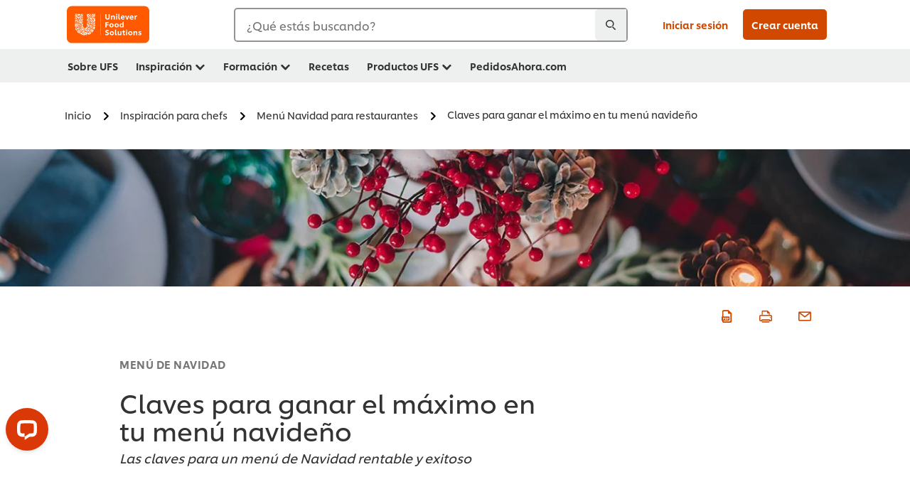

--- FILE ---
content_type: text/html; charset=UTF-8
request_url: https://www.unileverfoodsolutions.es/ideas-menu/menu-de-navidad/claves-para-ganar-el-maximo-en-tu-menu-navideno.html
body_size: 36641
content:
<!DOCTYPE html>


<!--[if IE]> <html class="no-js ie " dir="ltr" lang="es-ES"> <![endif]-->
<!--[if !IE]>--> <html class="no-js " dir="ltr" lang="es-ES"> <!--<![endif]-->

    
    

    
<head lang="es-ES" itemscope itemtype="http://schema.org/WebPage">


    <meta name="robots" content="all"/>
    <meta name="format-detection" content="telephone=no"/>
    
    


    <script defer="defer" type="text/javascript" src="https://rum.hlx.page/.rum/@adobe/helix-rum-js@%5E2/dist/rum-standalone.js" data-routing="env=prod,tier=publish,ams=Unilever NV"></script>
<link rel="preconnect" href="https://cdn.livechatinc.com/"/>
    <link rel="preconnect" href="https://www.google-analytics.com/"/>
    <link rel="preconnect" href="https://www.youtube.com/"/>
	<link rel="preconnect" href="https://connect.facebook.net/"/>
    <link rel="preconnect" href="https://assets.adobedtm.com/"/>
    <link rel="preconnect" href="https://static.hotjar.com/"/>
    <link rel="preconnect" href="https://script.hotjar.com/"/>
    <link rel="preconnect" href="https://www.google.com/"/>
    <link rel="preconnect" href="https://cdn.cookielaw.org/"/>

    

    
    
    

    

	
    

    
    
    

    

    
    
    
    
    
    



    
    

     
     
        <!-- OneTrust Cookies Consent Notice start for unileverfoodsolutions.es -->
<script type="text/javascript" src="https://cdn.cookielaw.org/consent/c650941a-61e4-4e1b-af02-1bc5e488b52c/OtAutoBlock.js" async></script>
<script src="https://cdn.cookielaw.org/scripttemplates/otSDKStub.js" data-document-language="true" type="text/javascript" charset="UTF-8" data-domain-script="c650941a-61e4-4e1b-af02-1bc5e488b52c" async></script>
<script type="text/javascript">
var scrollVal = 0;
function OptanonWrapper() {
    
	$(window).scroll(function(event) {
		scrollVal = $(window).scrollTop();
	});
	
	$('#onetrust-pc-btn-handler, #onetrust-accept-btn-handler, #accept-recommended-btn-handler, .onetrust-close-btn-handler').on('click', function(){
	
		document.body.style.overflow = 'hidden';
				document.querySelector('html').scrollTop = window.scrollY;
				document.body.style.overflow = null;
				window.scrollTo({
					top: scrollVal
				});
	});
    if (OneTrust.IsAlertBoxClosed() === false) {
        var banner = document.getElementById("onetrust-banner-sdk");
        banner.style = "display: block;";
    }
}


document.addEventListener('DOMContentLoaded', function() {
  // Your MutationObserver code here
  function setBannerRoleIfNeeded() {
    const banner = document.getElementById('onetrust-banner-sdk');
    if (
      banner &&
      !banner.hasAttribute('role') &&
      banner.classList.contains('otFlat') &&
      banner.classList.contains('bottom') &&
      banner.classList.contains('ot-wo-title') &&
      banner.classList.contains('ot-buttons-fw')
    ) {
      banner.setAttribute('role', 'dialog');
      return true;
    }
    return false;
  }

  if (!setBannerRoleIfNeeded()) {
    const observer = new MutationObserver(() => {
      if (setBannerRoleIfNeeded()) {
        observer.disconnect();
      }
    });
    observer.observe(document.body, { childList: true, subtree: true });
  }
});
</script>
<!-- OneTrust Cookies Consent Notice end for unileverfoodsolutions.es -->

    
    
    

    
    
        
    

    
    

    
    <meta http-equiv="X-UA-Compatible" content="IE=edge"/>
    <meta name="viewport" content="width=device-width, initial-scale=1"/>

    

    
    

    <link rel="canonical" href="https://www.unileverfoodsolutions.es/ideas-menu/menu-de-navidad/claves-para-ganar-el-maximo-en-tu-menu-navideno.html"/>

    
	

    
    
    


    <meta name="description" content="Consejos para sacarle el máximo provecho a tus platos esta Navidad. Planifica, diseña y controla. "/>

    
    
        <meta name="theme-color" content="#ff5a00"/>
    

    

    <title>Rentabiliza al máximo tu menú navideño</title>

    
    

    
    
    
    
<link rel="stylesheet" href="/etc/clientlibs/ufs-aem/critical.min.5684babf6dbde84e7f3403d4e3fdbd8f.css" type="text/css">



    
    
<link rel="preload stylesheet" href="/etc/clientlibs/ufs-aem/all.min.dcb8ea88cc8f140c6b5ee8c2dc8d0b76.css" type="text/css" media="print" as="style" onload="this.media='all'">






     
    
        <link rel="stylesheet preload" href="https://www.unileverfoodsolutions.es/etc/designs/ufs-aem/static/fonts/css/shilling.css" as="style" type="text/css" crossorigin/>
        <link rel="preload" href="https://www.unileverfoodsolutions.es/etc/designs/ufs-aem/static/fonts/shilling/custom-font-regular.woff2" as="font" type="font/woff2" crossorigin/>
        <link rel="preload" href="https://www.unileverfoodsolutions.es/etc/designs/ufs-aem/static/fonts/shilling/custom-font-medium.woff2" as="font" type="font/woff2" crossorigin/>
        <link rel="preload" href="https://www.unileverfoodsolutions.es/etc/designs/ufs-aem/static/fonts/shilling/custom-font-bold.woff2" as="font" type="font/woff2" crossorigin/>
        <link rel="preload" href="https://www.unileverfoodsolutions.es/etc/designs/ufs-aem/static/fonts/shilling/Chefs-Hand-Regular.woff2" as="font" type="font/woff2" crossorigin/>
    

     
     <link rel="stylesheet preload" href="https://www.unileverfoodsolutions.es/etc/clientlibs/ufs-aem/app/icons/icon.css" as="style" type="text/css" crossorigin/>
    
    
    

    
    

    
    <meta property="og:title" content="Rentabiliza al máximo tu menú navideño"/>
    <meta property="og:type" content="website"/>
    <meta property="og:url" content="https://www.unileverfoodsolutions.es/ideas-menu/menu-de-navidad/claves-para-ganar-el-maximo-en-tu-menu-navideno.html"/>
    
    <meta property="og:image" content="https://www.unileverfoodsolutions.es/dam/global-ufs/mcos/spain/christmas/tips-header-christmas.jpg"/>
    
    
    <meta property="og:description" content="Consejos para sacarle el máximo provecho a tus platos esta Navidad. Planifica, diseña y controla. "/>
    <meta property="og:site_name" content="Unilever Food Solutions"/>

    
    <meta name="mobile-web-app-capable" content="yes"/>
    <meta name="apple-mobile-web-app-capable" content="yes"/>
    <meta name="apple-mobile-web-app-status-bar-style" content="black"/>
    <meta name="apple-mobile-web-app-title" content="UFS"/>
    <meta name="apple-touch-fullscreen" content="yes"/>

     
     
		
        	<link rel="apple-touch-icon" sizes="120x120" href="/etc/designs/ufs-aem/static/icons/default/ios_icon_120x120.png"/>
        
        	<link rel="apple-touch-icon" sizes="180x180" href="/etc/designs/ufs-aem/static/icons/default/ios_icon_180x180.png"/>
        
        	<link rel="apple-touch-icon" sizes="152x152" href="/etc/designs/ufs-aem/static/icons/default/ios_icon_152x152.png"/>
        
        	<link rel="apple-touch-icon" sizes="167x167" href="/etc/designs/ufs-aem/static/icons/default/ios_icon_167x167.png"/>
        
    

    

    
        <link rel="manifest" href="/bin/pwaServlet?siteCode=ufs-es&locale=es" crossorigin="use-credentials"/>
    

    
    
		
        	<link rel="apple-touch-startup-image" href="/dam/global-ufs/mcos/belgium/splash/ipadpro-9-7-portrait.png" media="(device-width: 768px) and (device-height: 1024px) and (-webkit-device-pixel-ratio: 2) and (orientation: portrait)"/>
        
        	<link rel="apple-touch-startup-image" href="/dam/global-ufs/mcos/belgium/splash/iphonex-landscape.png" media="(device-width: 768px) and (device-height: 1024px) and (-webkit-device-pixel-ratio: 2) and (orientation: landscape)"/>
        
        	<link rel="apple-touch-startup-image" href="/dam/global-ufs/mcos/belgium/splash/iphonex-portrait.png" media="(device-width: 375px) and (device-height: 812px) and (-webkit-device-pixel-ratio: 3) and (orientation: portrait)"/>
        
        	<link rel="apple-touch-startup-image" href="/dam/global-ufs/mcos/belgium/splash/iphonex-landscape.png" media="(device-width: 375px) and (device-height: 812px) and (-webkit-device-pixel-ratio: 3) and (orientation: landscape)"/>
        
    


    

    
    
    
    
    <link href="/etc/designs/ufs-aem/static/icons/favicon.ico" rel="shortcut icon" type="image/x-icon"/>
    <link href="/etc/designs/ufs-aem/static/icons/ufs-icon-16x16.png" rel="icon" type="image/png"/>
    <link href="/etc/designs/ufs-aem/static/icons/default/ufs-icon-196x196.png" rel="icon" type="image/png" sizes="196x196"/>

    
    <meta name="application-name" content="Rentabiliza al máximo tu menú navideño"/>
    <meta name="msapplication-TileColor" content="#ff5a00"/>
    <meta name="msapplication-square70x70logo" content="/etc/designs/ufs-aem/static/icons/default/ufs-tile-small.png"/>
    <meta name="msapplication-square150x150logo" content="/etc/designs/ufs-aem/static/icons/default/ufs-tile-medium.png"/>
    <meta name="msapplication-wide310x150logo" content="/etc/designs/ufs-aem/static/icons/default/ufs-tile-wide.png"/>
    <meta name="msapplication-square310x310logo" content="/etc/designs/ufs-aem/static/icons/default/ufs-tile-large.png"/>

    
    
    <meta name="facebook-domain-verification" content="sp96roq8yevvnzqocob8e7swe3tdho"/>
    
    <meta name="google-site-verification" content="K143j19VNWlqTZHhPTtIm54TZSbAMwml8Ov68Y69QpE"/>
    

  
	
    	
            
                
   <script>
        UFS_GLOBAL = {
            "locale" : "ES",
            "localeString" : "es\u002DES",
            "countryCode" : "ES",
            "sifuDomain" : "https:\/\/sifu.unileversolutions.com",
            "usernameCookieName" : "ufs\u002Dusername",
            "newsletterPopupCookieName" : "ufs\u002Dnewsletter\u002Ddialog\u002Dshown",
            "pageViewsSessionStorageKey": "GlobalSessionPageViews",
            "tokenCookieName" : "ufs\u002Dtoken",
            "languageCookieName" : "ufs\u002Dlanguage",
            "channelCookieName" : "ufs\u002Dchannel",
            "channelSelectorOpenByDefault" : false,
            "userChannelCookieName" : "ufs\u002Duser\u002Dchannel",
            "channelSelectorEnabled" : true,
            "flashCookieName" : "ufs\u002Dflash",
            "flashCookieSsoName" : "ufs\u002Dflash\u002Dsso",
            "ufsReferrerCookieName" : "ufs\u002Dreferrer",
            "ufsCookieWallCookieName" : "ufs\u002Dcookie\u002Dwall",
            "isUfsCookieWallEnabled" : false,
            "baseUrl" : "https:\/\/www.unileverfoodsolutions.es",
            "isAuthor" : false,
            "isHome" : false,
            "loginRedirectMessage" : "Ya estás registrado. Por favor <a href=\x22\/modular\u002Dlogin\u002Dform\u002Dpage.html?redirectUrl=https%3A%2F%2Fwww.unileverfoodsolutions.es%2Fideas\u002Dmenu%2Fmenu\u002Dde\u002Dnavidad%2Fclaves\u002Dpara\u002Dganar\u002Del\u002Dmaximo\u002Den\u002Dtu\u002Dmenu\u002Dnavideno.html\x22>accede a tu cuenta<\/a> para autocompletar el formulario.",
            "lastModified" : 1703068333000,
            "siteCode" : "ufs\u002Des",
            "ufsCartCookieName" : "ufs\u002Dcart",
            "selectors" : "",
            "isDispatcherRequest" : true,
            "nodePath" : "\/content\/ufs\u002Des\/es\/ideas\u002Dmenu\/menu\u002Dde\u002Dnavidad\/claves\u002Dpara\u002Dganar\u002Del\u002Dmaximo\u002Den\u002Dtu\u002Dmenu\u002Dnavideno\/jcr:content",
            "recipeIdCookieName" : "ufs\u002Drecipe\u002Did",
            "recipeNameCookieName" : "ufs\u002Drecipe\u002Dname",
            "productIdCookieName": "ufs\u002Dproduct\u002Did",
            "productNameCookieName": "ufs\u002Dproduct\u002Dname",
            "productCUPriceCookieName": "ufs\u002Dproduct\u002Dcu\u002Dprice",
            "productDUPriceCookieName": "ufs\u002Dproduct\u002Ddu\u002Dprice",
            "accessRestrictionCookieName" : "ufs\u002Daccess\u002Drestriction",
            "preferredPartnerValidationCookieName" : "ufs\u002Dpreferred\u002Dpartner\u002Dvalidation",
            "lastSubmittedFormPathCookieName" : "ufs\u002Dlast\u002Dsubmitted\u002Dform\u002Dpath",
            "marketoTrackingCookieName" : "_mkto_trk",
            "registrationPromotionCookie" : "ufs\u002Dregistration\u002Dpromotion",
            "checkSsl" : false,

            "UDM": {
                "globalbrand" : "Unilever Food Solution",
                "localbrand" : "Unilever Food Solution",
                "category" : "Foods",
                "channel" : "Brand Site",
                "country" : "ES",
                "sitetype" : "Non\u002DAvinash eCommerce",
                "uatUrl" : "wa\u002Duat.unileversolutions.com",
                "uatGid" : "79a539a2a26c21537eae39d6b1aa5ec9",
                "uatGaa" : "UA\u002D83562012\u002D8",
                "url" : "wa\u002Dna.unileversolutions.com",
                "gid" : "1c9655084426eef136c022a3411aed0a",
                "gaa" : "UA\u002D57100440\u002D1,UA\u002D57096697\u002D1,G\u002DR8JB290FD7,G\u002DK257S23T0D",
                "dom" : ".unileverfoodsolutions.es",
                "setCustomDimension" : {
                    "dimension14" : "utilities",
                    "dimension15" : "information\u002Dpage",
                    "dimension16" : ""
                }
            },
            "currency": {
                "symbol": "€",
                "format": "{currencySymbol}{price}",
                "code": "EUR",
                "decimalSeparator": ",",
                "groupingSeparator": ".",
                "isDecimalPlacesDisabled": "false",
                "datePickerFormat": "dddd, DD.MM.YYYY",
                "multiCurrency": null,

            },
            "isLoyaltyEnabled" : false,
            "isWebshopEnabled" : false,
            "isFavoritesFrontendV2Enabled" : false,
            "enableAvailabilityFiltering" : false,
            "enableCountrySpecificFiltering" : false,
            "isUserTrackingEnabled" : true,
            "isRecommendationsEnabled": true,
            "isSiteWideApiEnabled": false,
            "isFavoriteListsDisabled": false,
            "tradePartnerConfig": {
                "isAutoSelectTradePartnerEnabled": false,
                "isTradePartnerChangeDialogEnabled": true
            },
            "isAssetEnabled" : false,
            "isNewsletterFormsEnabled" : true,
            "isMultiLang": false

        }

        dataLayer = [];
    </script>

    <script type="text/plain" class="optanon-category-C0004">
        UFS_GLOBAL.trackingCookieName = "ufs\u002Dtracking\u002Did";
        var trackingCookieName = "ufs\u002Dtracking\u002Did";
        var isUserTrackingEnabled = true;

        try {
            if(isUserTrackingEnabled) {
                if (document.cookie.indexOf(trackingCookieName) === -1) {
                    var userid = createUid();
                    document.cookie = trackingCookieName + "=" + userid + ";path=/;max-age=631138519";
                    window.UFS_GLOBAL.UDM.un = userid;
                } else {
                    var userid = getCookie(trackingCookieName);
                    window.UFS_GLOBAL.UDM.un = userid;
                }
                window.digitalData = window.digitalData || window.UFS_GLOBAL.digitalData;
                window.UDM = window.UDM || window.UFS_GLOBAL.UDM;
            }
        } catch (ignore) { }

        function createUid() {
            return createRandomVal() + createRandomVal() + '-' + createRandomVal() + '-' + createRandomVal() + '-' +
                createRandomVal() + '-' + createRandomVal() + createRandomVal() + createRandomVal();
        };
        function createRandomVal() {
            return Math.floor((1 + Math.random()) * 0x10000).toString(16).substring(1);
        };
        function getCookie(name) {
            var value = "; " + document.cookie;
            let parts = value.split("; " + name + "=");
            if (parts.length === 2) return parts.pop().split(';').shift();
        };
    </script>


                
    <script>
        UFS_GLOBAL.lang = {
            "general_FailMsg" : "An error occurred. Please try again in a few minutes.",
            "changePassword_OldNewPassSameMsg" : "ChangePassword_FE_OldNewPasswordSameMessage",
            "login_LogoutSuccessMsg" : "Login_Logout_SuccessMessage",
            "login_LogoutErrorMsg" : "Login_Logout_ErrorMessage",
            "login_ValidationEnterUsername" : "Login_Validation_EnterUsername",
            "login_ValidationEnterPassword" : "Login_Validation_EnterPassword",
            "login_WelcomeMsg" : "Login_Welcome_Message",
            "login_InvalidInfoMsg" : "Login_Validation_InvalidInfoMessage",
            "channelSelector_ValidationSelect" : "Please select a channel",
            "profile_invalidZipCode" : "Invalid postal code.",
            "profile_invalidPhoneNumber" : "Phone number format is invalid. e.g. 07412345678",
            "profile_invalidPasswordComplexity" : "Your password is not strong enough.             It should contain one of each :             upper case character (A \u002D Z),             lower case character (a \u002D z),             a numeric character (0\u002D9),             a special character (!@#$\x26*.:,;%)",
            "profile_invalidEmailAlreadyExists" : "Este correo electrónico ya ha sido registrado.",
            "profile_invalidMobilePhoneAlreadyExists" : ""
        }
    </script>
   
    
    <script>
        function isMobile(){
    	var check = false;
            (function(a) {
                if (/(android|bb\d+|meego).+mobile|avantgo|bada\/|blackberry|blazer|compal|elaine|fennec|hiptop|iemobile|ip(hone|od)|iris|kindle|lge |maemo|midp|mmp|mobile.+firefox|netfront|opera m(ob|in)i|palm( os)?|phone|p(ixi|re)\/|plucker|pocket|psp|series(4|6)0|symbian|treo|up\.(browser|link)|vodafone|wap|windows ce|xda|xiino/i
                        .test(a)
                        || /1207|6310|6590|3gso|4thp|50[1-6]i|770s|802s|a wa|abac|ac(er|oo|s\-)|ai(ko|rn)|al(av|ca|co)|amoi|an(ex|ny|yw)|aptu|ar(ch|go)|as(te|us)|attw|au(di|\-m|r |s )|avan|be(ck|ll|nq)|bi(lb|rd)|bl(ac|az)|br(e|v)w|bumb|bw\-(n|u)|c55\/|capi|ccwa|cdm\-|cell|chtm|cldc|cmd\-|co(mp|nd)|craw|da(it|ll|ng)|dbte|dc\-s|devi|dica|dmob|do(c|p)o|ds(12|\-d)|el(49|ai)|em(l2|ul)|er(ic|k0)|esl8|ez([4-7]0|os|wa|ze)|fetc|fly(\-|_)|g1 u|g560|gene|gf\-5|g\-mo|go(\.w|od)|gr(ad|un)|haie|hcit|hd\-(m|p|t)|hei\-|hi(pt|ta)|hp( i|ip)|hs\-c|ht(c(\-| |_|a|g|p|s|t)|tp)|hu(aw|tc)|i\-(20|go|ma)|i230|iac( |\-|\/)|ibro|idea|ig01|ikom|im1k|inno|ipaq|iris|ja(t|v)a|jbro|jemu|jigs|kddi|keji|kgt( |\/)|klon|kpt |kwc\-|kyo(c|k)|le(no|xi)|lg( g|\/(k|l|u)|50|54|\-[a-w])|libw|lynx|m1\-w|m3ga|m50\/|ma(te|ui|xo)|mc(01|21|ca)|m\-cr|me(rc|ri)|mi(o8|oa|ts)|mmef|mo(01|02|bi|de|do|t(\-| |o|v)|zz)|mt(50|p1|v )|mwbp|mywa|n10[0-2]|n20[2-3]|n30(0|2)|n50(0|2|5)|n7(0(0|1)|10)|ne((c|m)\-|on|tf|wf|wg|wt)|nok(6|i)|nzph|o2im|op(ti|wv)|oran|owg1|p800|pan(a|d|t)|pdxg|pg(13|\-([1-8]|c))|phil|pire|pl(ay|uc)|pn\-2|po(ck|rt|se)|prox|psio|pt\-g|qa\-a|qc(07|12|21|32|60|\-[2-7]|i\-)|qtek|r380|r600|raks|rim9|ro(ve|zo)|s55\/|sa(ge|ma|mm|ms|ny|va)|sc(01|h\-|oo|p\-)|sdk\/|se(c(\-|0|1)|47|mc|nd|ri)|sgh\-|shar|sie(\-|m)|sk\-0|sl(45|id)|sm(al|ar|b3|it|t5)|so(ft|ny)|sp(01|h\-|v\-|v )|sy(01|mb)|t2(18|50)|t6(00|10|18)|ta(gt|lk)|tcl\-|tdg\-|tel(i|m)|tim\-|t\-mo|to(pl|sh)|ts(70|m\-|m3|m5)|tx\-9|up(\.b|g1|si)|utst|v400|v750|veri|vi(rg|te)|vk(40|5[0-3]|\-v)|vm40|voda|vulc|vx(52|53|60|61|70|80|81|83|85|98)|w3c(\-| )|webc|whit|wi(g |nc|nw)|wmlb|wonu|x700|yas\-|your|zeto|zte\-/i
                            .test(a.substr(0, 4))) {
                    check = true;
                }
            })(navigator.userAgent || navigator.vendor || window.opera);
            return check;
        }
        var channelVal;
        if (isMobile()) {
            channelVal = "Mobile Site";
        } else {
            channelVal = "Brand Site";
        }

        var digitalData = {};
        digitalData = {
            siteInfo : {
                channel : "Brand Site",
                sitetype : "Non\u002DAvinash eCommerce",
            },
            page : {
                pageInfo : {
                    destinationURL : "https:\/\/www.unileverfoodsolutions.es\/ideas\u002Dmenu\/menu\u002Dde\u002Dnavidad\/claves\u002Dpara\u002Dganar\u002Del\u002Dmaximo\u002Den\u002Dtu\u002Dmenu\u002Dnavideno.html",
                },
                category : {
                    pageType : "Article Details",
                }
            },
            video : [],
            campaign: [],
            product : [],
            privacy : {
                accessCategories : [ {
                    domains : []
                } ]
            },
            component : [],
            trackingInfo : {
                GID :  "1c9655084426eef136c022a3411aed0a",
                "un" : "",
                tool : [ {
                    ids : ""
                } ]
            },
            promotion : []
        }
        digitalData.siteInfo.channel = channelVal;
        digitalData.page.category.primaryCategory = channelVal;
        digitalData.trackingInfo = {};
        digitalData.trackingInfo.tool = [ {} ];
        digitalData.trackingInfo.tool[0] = {};
        digitalData.trackingInfo.tool[1] = {};
        digitalData.privacy = {}; //Optional
        digitalData.page.attributes = {};
        digitalData.privacy.accessCategories = [ {} ]; //Optional
        digitalData.privacy.accessCategories[0].domains = []; //Optional
        digitalData.event = [];
        digitalData.page.pageInfo.pageName = "claves\u002Dpara\u002Dganar\u002Del\u002Dmaximo\u002Den\u002Dtu\u002Dmenu\u002Dnavideno";
        digitalData.page.pageInfo.language = "es\u002DES";

        var subCategory_1 = "Inicio";
        var subCategory_2 = "Inspiración para chefs ";
        var subCategory_3 = "Menú Navidad para restaurantes";
        var articleNamePresent = "claves\u002Dpara\u002Dganar\u002Del\u002Dmaximo\u002Den\u002Dtu\u002Dmenu\u002Dnavideno";
        var errorPage = "Article Details";

        if(subCategory_1 != "no set"){
            if(errorPage === "Error Page") {
            digitalData.page.attributes.contentType ="404";
          }else {
          digitalData.page.category.subCategory1 = "Inicio";
          digitalData.page.attributes.contentType = "Inicio";
          }
        }

        if(subCategory_2 != "no set"){
          digitalData.page.category.subCategory2 = "Inspiración para chefs ";
          if(errorPage === "Error Page" || digitalData.page.category.subCategory2 === "Error loading page") {
            digitalData.page.attributes.contentType ="404";
          }else {
            digitalData.page.attributes.contentType = "Inspiración para chefs ";
          }
        }

        if(subCategory_3 != "no set"){
          digitalData.page.category.subCategory3 = "Menú Navidad para restaurantes";
          if(errorPage === "Error Page" || digitalData.page.category.subCategory3 === "Error loading page") {
            digitalData.page.attributes.contentType ="404";
          }else {
          digitalData.page.attributes.contentType = "Menú Navidad para restaurantes"; // To be set on each page change. Should contain 404 for error pages
          }
        }

        if(subCategory_3 != "no set"){
			digitalData.page.attributes.articleName = "claves\u002Dpara\u002Dganar\u002Del\u002Dmaximo\u002Den\u002Dtu\u002Dmenu\u002Dnavideno";
        }

        digitalData.page.attributes.brandCategory = "Foods";

        //AEMF-11544
        var selectedCountry = localStorage.getItem("selectedCountry");
        var searchParam = new URLSearchParams(window.location.search);
        if(selectedCountry != null || searchParam.has('specificCountry')) {
                if(searchParam.has('specificCountry') && typeof digitalData !== 'undefined') {
                    selectedCountry  = searchParam.get('specificCountry').replace(/\?.*/, '');
                    digitalData.page.attributes.country = selectedCountry;
                }else if(selectedCountry != null){
					digitalData.page.attributes.country = selectedCountry;
                }
        }else {
            digitalData.page.attributes.country = "ES";
        }

        digitalData.page.attributes.globalBrand = "Unilever Food Solution";
        digitalData.page.attributes.localBrand = "Unilever Food Solution";
        digitalData.page.attributes.loginStatus = "false";
        digitalData.trackingInfo.GID = "1c9655084426eef136c022a3411aed0a";
        digitalData.trackingInfo.tool[0].id = "UA\u002D57100440\u002D1,UA\u002D57096697\u002D1,G\u002DR8JB290FD7,G\u002DK257S23T0D";
        digitalData.trackingInfo.tool[1].id = "unilever\u002Dufs\u002Des,unilever\u002Dglobal\u002Dallbrands";
        digitalData.siteInfo.internalDomain = "www.unileverfoodsolutions.es";
    </script>
    
   

            
        

        
        

        
            <script data-ot-ignore type="text/plain" class="optanon-category-C0004" src="/etc/designs/ufs-aem/static/scripts/launch/udm.1632993448609.js"></script>
            
            <script data-ot-ignore type="text/plain" class="optanon-category-C0004" src="/etc/designs/ufs-aem/static/scripts/launch/aaudm.js"></script>
            
            <script type="text/plain" class="optanon-category-C0004" src="https://assets.adobedtm.com/e6bd1902389a/16486a03150a/launch-d835eb37906c.min.js" async></script>
    

    
    

    
    

	
    
        <script type="text/plain" class="optanon-category-C0004">
            if (!window.CQ_Analytics) {
                window.CQ_Analytics = {};
            }
            if (!CQ_Analytics.TestTarget) {
                CQ_Analytics.TestTarget = {};
            }
            CQ_Analytics.TestTarget.clientCode = 'ufsat';
        </script>
    

    
    

    

    <div itemscope itemtype="http://schema.org/Article">
    	<meta itemprop="name" content="Rentabiliza al máximo tu menú navideño"/>
    	<meta itemprop="description" content="Consejos para sacarle el máximo provecho a tus platos esta Navidad. Planifica, diseña y controla. "/>
    	<meta itemprop="headline" content="Rentabiliza al máximo tu menú navideño"/>
    	<meta itemprop="dateModified" content="2023-12-20T10:32:13.891Z"/>
    	<meta itemprop="datePublished" content="2023-12-20T10:32:16.200Z"/>
    	<meta itemprop="image" content="https://www.unileverfoodsolutions.es/dam/global-ufs/mcos/spain/christmas/tips-header-christmas.jpg"/>
        
        <meta itemprop="alternateName" content="Claves para ganar el máximo en tu menú navideño"/>
        <meta itemprop="abstract" content="Las claves para un menú de Navidad rentable y exitoso"/>
        <meta itemprop="articleSection" content="MENÚ DE NAVIDAD"/>
        <link itemprop="url" href="https://www.unileverfoodsolutions.es/ideas-menu/menu-de-navidad/claves-para-ganar-el-maximo-en-tu-menu-navideno.html"/>
        <meta itemprop="audience" content="Professional chefs"/>
        
	</div>

    
    

    
    

<script>(window.BOOMR_mq=window.BOOMR_mq||[]).push(["addVar",{"rua.upush":"false","rua.cpush":"true","rua.upre":"false","rua.cpre":"false","rua.uprl":"false","rua.cprl":"false","rua.cprf":"false","rua.trans":"SJ-dfbd04a5-2aba-4bfb-b658-9445d029dd17","rua.cook":"false","rua.ims":"false","rua.ufprl":"false","rua.cfprl":"true","rua.isuxp":"false","rua.texp":"norulematch","rua.ceh":"false","rua.ueh":"false","rua.ieh.st":"0"}]);</script>
                              <script>!function(e){var n="https://s.go-mpulse.net/boomerang/";if("False"=="True")e.BOOMR_config=e.BOOMR_config||{},e.BOOMR_config.PageParams=e.BOOMR_config.PageParams||{},e.BOOMR_config.PageParams.pci=!0,n="https://s2.go-mpulse.net/boomerang/";if(window.BOOMR_API_key="JKXTM-QUZJ8-PU5BR-94EYX-MVSLK",function(){function e(){if(!o){var e=document.createElement("script");e.id="boomr-scr-as",e.src=window.BOOMR.url,e.async=!0,i.parentNode.appendChild(e),o=!0}}function t(e){o=!0;var n,t,a,r,d=document,O=window;if(window.BOOMR.snippetMethod=e?"if":"i",t=function(e,n){var t=d.createElement("script");t.id=n||"boomr-if-as",t.src=window.BOOMR.url,BOOMR_lstart=(new Date).getTime(),e=e||d.body,e.appendChild(t)},!window.addEventListener&&window.attachEvent&&navigator.userAgent.match(/MSIE [67]\./))return window.BOOMR.snippetMethod="s",void t(i.parentNode,"boomr-async");a=document.createElement("IFRAME"),a.src="about:blank",a.title="",a.role="presentation",a.loading="eager",r=(a.frameElement||a).style,r.width=0,r.height=0,r.border=0,r.display="none",i.parentNode.appendChild(a);try{O=a.contentWindow,d=O.document.open()}catch(_){n=document.domain,a.src="javascript:var d=document.open();d.domain='"+n+"';void(0);",O=a.contentWindow,d=O.document.open()}if(n)d._boomrl=function(){this.domain=n,t()},d.write("<bo"+"dy onload='document._boomrl();'>");else if(O._boomrl=function(){t()},O.addEventListener)O.addEventListener("load",O._boomrl,!1);else if(O.attachEvent)O.attachEvent("onload",O._boomrl);d.close()}function a(e){window.BOOMR_onload=e&&e.timeStamp||(new Date).getTime()}if(!window.BOOMR||!window.BOOMR.version&&!window.BOOMR.snippetExecuted){window.BOOMR=window.BOOMR||{},window.BOOMR.snippetStart=(new Date).getTime(),window.BOOMR.snippetExecuted=!0,window.BOOMR.snippetVersion=12,window.BOOMR.url=n+"JKXTM-QUZJ8-PU5BR-94EYX-MVSLK";var i=document.currentScript||document.getElementsByTagName("script")[0],o=!1,r=document.createElement("link");if(r.relList&&"function"==typeof r.relList.supports&&r.relList.supports("preload")&&"as"in r)window.BOOMR.snippetMethod="p",r.href=window.BOOMR.url,r.rel="preload",r.as="script",r.addEventListener("load",e),r.addEventListener("error",function(){t(!0)}),setTimeout(function(){if(!o)t(!0)},3e3),BOOMR_lstart=(new Date).getTime(),i.parentNode.appendChild(r);else t(!1);if(window.addEventListener)window.addEventListener("load",a,!1);else if(window.attachEvent)window.attachEvent("onload",a)}}(),"".length>0)if(e&&"performance"in e&&e.performance&&"function"==typeof e.performance.setResourceTimingBufferSize)e.performance.setResourceTimingBufferSize();!function(){if(BOOMR=e.BOOMR||{},BOOMR.plugins=BOOMR.plugins||{},!BOOMR.plugins.AK){var n="true"=="true"?1:0,t="",a="clpbkxixfuxkk2jdd2zq-f-a7c22d205-clientnsv4-s.akamaihd.net",i="false"=="true"?2:1,o={"ak.v":"39","ak.cp":"761853","ak.ai":parseInt("361665",10),"ak.ol":"0","ak.cr":8,"ak.ipv":4,"ak.proto":"h2","ak.rid":"9399e85d","ak.r":47358,"ak.a2":n,"ak.m":"","ak.n":"essl","ak.bpcip":"18.222.21.0","ak.cport":54126,"ak.gh":"23.208.24.232","ak.quicv":"","ak.tlsv":"tls1.3","ak.0rtt":"","ak.0rtt.ed":"","ak.csrc":"-","ak.acc":"","ak.t":"1763909299","ak.ak":"hOBiQwZUYzCg5VSAfCLimQ==7FxmMXAMgh7afT15vXgi4gkHpI+5rw8D5ByzVNGs5H864BoOcuecXsAcaDomVeDM7y3DJLQBnc15OjqRzi/+3QNoftn2WrXLhGodGFvl6xtVIbN8ZqfY6CxyIDXm67+svrADmmhi0mYRirYVbxkkAWVDs5skbRAiYtSx6v/WfGJaWe6FaMkC8K3unqYT6YYRlEvkvHjXCHVhXkwJmKz7N4Bb85XQJuJ2/[base64]","ak.pv":"313","ak.dpoabenc":"","ak.tf":i};if(""!==t)o["ak.ruds"]=t;var r={i:!1,av:function(n){var t="http.initiator";if(n&&(!n[t]||"spa_hard"===n[t]))o["ak.feo"]=void 0!==e.aFeoApplied?1:0,BOOMR.addVar(o)},rv:function(){var e=["ak.bpcip","ak.cport","ak.cr","ak.csrc","ak.gh","ak.ipv","ak.m","ak.n","ak.ol","ak.proto","ak.quicv","ak.tlsv","ak.0rtt","ak.0rtt.ed","ak.r","ak.acc","ak.t","ak.tf"];BOOMR.removeVar(e)}};BOOMR.plugins.AK={akVars:o,akDNSPreFetchDomain:a,init:function(){if(!r.i){var e=BOOMR.subscribe;e("before_beacon",r.av,null,null),e("onbeacon",r.rv,null,null),r.i=!0}return this},is_complete:function(){return!0}}}}()}(window);</script></head>

    <body class="theme-article-page ltr  ">

    
    
    

    

    
        
    <div class="main-header-pusher "></div>
    <div class="camerascan-popup js-camerascan-popup hidden">
        <div class="camerascan-content">
            <div class="camerascan-content__back-button js-close-camerascan"><span>Cerrar</span></div>
            <div class="camerascan-content__header">Escanear el código de barras del producto UFS</div>
            <div class="camerascan-content__sub-header">Escanear el código de barras del producto </div>
        </div>
        <div class="eanerror-popup js-eanerror-popup hidden">
            <div class="eanerror-popup__head">Código no valido</div>
            <div class="eanerror-popup__subhead">Escanear un código valido</div>
            <div class="eanerror-popup__scanagain js-scanagain">Escanear de nuevo</div>
        </div>
        <section id="container" class="container">
            <div class="camera-crop-top"></div>
            <div id="interactive" class="viewport camera-viewport"></div>
            <div class="camera-crop-bottom"></div>
        </section>
    </div>
    
    <header class="main-header-v5 js-main-header js-main-header-v3 ">
        
        
        
        
        
        <div class="header-main-nav hide-print js-header-main">
            <div class="header-main-nav__wrapper js-hide-mob-nav">
                <div class="header-main-nav__navigation-handle-wrapper js-handle-mobile-nav">
                    <div class="header-main-nav__navigation-handle js-navigation-handle">
                        <span class="icn-hamburger-menu"></span>
                        <span class="text">Menu</span>
                        
                    </div>
                </div>
                <div class="header-main-nav__logo js-header-main-nav-logo">
                    <a href="/" title="Unilever Food Solutions » Home">
                        <img class="img ufs-logo_svg " title="Unilever Food Solutions » Home" alt="Unilever Food Solutions » Home" src="/dam/global-ufs/mcos/spain/2025/UFS_Primary_Logo_RGB.svg" height="55" width="116"/>

                    </a>
                </div>
                

                

                <div class="header-main-nav__search-container hide-mobile">
                    <div class="header-main-nav__search-wrapper main-nav-search__mobile js-main-nav-search-container">
                        
    <form class="js-search-form" action="/resultados-debusqueda.html" method="get" novalidate>
        <div class="search-suggestion-container">
        <div class="form-element has-addon" id="js-main-nav-search-container-element">
            <div class="form-element-addon js-search-icon js-search-icn">
                <span class="icn-search-n js-addon"></span>
                <span class="loader hidden js-loader"></span>
            </div>

            <label for="search-global-desktop" class="search-global js-search-lbl" aria-hidden="false">
                ¿Qué estás buscando?
            </label>

            <input type="text" id="search-global-desktop" name="q" class="search-global js-search-global js-input-text js-global-search-aa" onfocus="this.placeholder = ''" data-at="section-search" data-event-name="Start Search"/>
            <div class="js-lightbox__overlay_search_nav"></div>
                                <div class="header-main-nav__search-x js-main-nav-close-search cross-icn js-cross-icn">
                        <span class="icn-close"></span>
                    </div>
        </div>

        

        <div class="suggestions hidden js-suggestions js-overlay-searchnav">

                <div class="scroller">
                <div data-suggestion-product-count="3" data-suggestion-recipe-count="3" data-suggestion-academy-count="3" data-suggestion-other-count="3" data-suggestion-enabled-config="1" data-suggestion-keyword-count="4" data-ajax-load-url="/bin/searchServlet" data-node-path="/content/ufs-es/es/ideas-menu/menu-de-navidad/claves-para-ganar-el-maximo-en-tu-menu-navideno/jcr:content" data-all-label="todo" data-product-label="productos" data-recipe-label="recetas" data-academy-label="Academy" data-other-label="otros" class="js-suggestion-search">

			<div class="facets_container js-suggestions-list">
                    <div class="suggestions-row hidden">
                        <ul class="suggestions-list js-suggestion-search-suggestions">
                        </ul>
                    </div>
                    <div class="suggestions-row hidden hide-mobile js-suggestions-product js-suggestions-productos">
					<div class="facet-obj">
						<span class="h4">productos</span>
						<span class="see-all-details h4 js-category-details-aa" data-link="/content/ufs-es/es/resultados-debusqueda.html?q={query_encoded}&pageType=product" data-event-target-url="/content/ufs-es/es/resultados-debusqueda.html?q={query_encoded}&pageType=product" data-event-category="Other" data-event-type="G-Search Product" data-event-name="See products">
					<a class="see-data-label" href="/resultados-debusqueda.html?q={query_encoded}&pageType=product" data-event-target-url="/content/ufs-es/es/resultados-debusqueda.html?q={query_encoded}&pageType=product" data-event-category="Other" data-event-type="G-Search Product" data-event-name="See products">See<span class="js-facet_count_Product suggestion-content-val"></span>products</a></span>
					</div>
                        <div class="loader hidden js-suggestion-search-loading-spinner"></div>
                        <ul class="js-suggestion-search-results item-list__rows clearfix">
                        </ul>
                    </div>

                    <div class="suggestions-row hidden hide-mobile js-suggestions-recetas">
					<div class="facet-obj">
						<span class="h4">recetas</span>
						<span class="see-all-details h4 js-category-details-aa" data-link="/content/ufs-es/es/resultados-debusqueda.html?q={query_encoded}&pageType=recipe" data-event-target-url="/content/ufs-es/es/resultados-debusqueda.html?q={query_encoded}&pageType=recipe" data-event-category="Other" data-event-type="G-Search Recipe" data-event-name="See recipes">
					<a class="see-data-label" href="/resultados-debusqueda.html?q={query_encoded}&pageType=recipe" data-event-target-url="/content/ufs-es/es/resultados-debusqueda.html?q={query_encoded}&pageType=recipe" data-event-category="Other" data-event-type="G-Search Recipe" data-event-name="See recipes">See<span class="js-facet_count_Recipes suggestion-content-val"></span>recipes</a></span>
				    </div>
                        <div class="loader hidden js-suggestion-search-loading-spinner"></div>
                        <ul class="js-suggestion-search-results item-list__rows clearfix">
                        </ul>
                    </div>
                    <div class="suggestions-row hidden hide-mobile js-suggestions-Academy">
					<div class="facet-obj">
						<span class="h4">Academy</span>
						<span class="see-all-details h4 js-category-details-aa" data-link="/content/ufs-es/es/resultados-debusqueda.html?q={query_encoded}&pageType=academy" data-event-target-url="/content/ufs-es/es/resultados-debusqueda.html?q={query_encoded}&pageType=academy" data-event-category="Other" data-event-type="G-Search Academy" data-event-name="See academy">
					<a class="see-data-label" href="/resultados-debusqueda.html?q={query_encoded}&pageType=academy" data-event-target-url="/content/ufs-es/es/resultados-debusqueda.html?q={query_encoded}&pageType=academy" data-event-category="Other" data-event-type="G-Search Academy" data-event-name="See academy">See<span class="js-facet_count_Academy suggestion-content-val"></span>academy</a></span>
					</div>
                        <div class="loader hidden js-suggestion-search-loading-spinner"></div>
                        <ul class="js-suggestion-search-results item-list__rows clearfix">
                        </ul>
                    </div>
                    <div class="suggestions-row hidden hide-mobile js-suggestions-otros">
					<div class="facet-obj">
						<span class="h4">otros</span>
						<span class="see-all-details h4 js-category-details-aa" data-link="/content/ufs-es/es/resultados-debusqueda.html?q={query_encoded}&pageType=other" data-event-target-url="/content/ufs-es/es/resultados-debusqueda.html?q={query_encoded}&pageType=other" data-event-category="Other" data-event-type="G-Search Other" data-event-name="See other">
					<a class="see-data-label" href="/resultados-debusqueda.html?q={query_encoded}&pageType=other" data-event-target-url="/content/ufs-es/es/resultados-debusqueda.html?q={query_encoded}&pageType=other" data-event-category="Other" data-event-type="G-Search Other" data-event-name="See other">See<span class="js-facet_count_Other suggestion-content-val"></span>other</a></span>
                    </div>
                        <div class="loader hidden js-suggestion-search-loading-spinner"></div>
                        <ul class="js-suggestion-search-results item-list__rows clearfix">
                        </ul>
                    </div>
                    </div>
                    <script type="text/template" data-template="ajaxSearchItem">
                        <li class="clearfix">
                            <figure class="item-list__image">
                                <a href="{{pageUrl}}" title="{{pageTitleEncoded}}" class="js-category-suggestion-aa"
							    data-event-target-url="{{pageUrl}}"
					            data-event-category="Other"
					            data-event-type="G-Search Suggestion"
					            data-event-name="{{pageTitleEncoded}}">
                                    <img src="{{previewImage}}" alt="{{pageTitleEncoded}}">
                                </a>
                            </figure>

                            <div class="item-list__body">
                                <p>
                                    <a href="{{pageUrl}}" title="{{pageTitleEncoded}}" class="js-category-suggestion-aa"
									data-event-target-url="{{pageUrl}}"
					                data-event-category="Other"
					                data-event-type="G-Search Suggestion"
					                data-event-name="{{pageTitle}}">
                                        <span class="item-list__title">{{pageTitle}}</span>
                                        <span class="item-list__body">{{description}}</span>
                                    </a>
                                </p>
                            </div>
                        </li>
                    </script>

					<div class="suggestions-row search-all-btn">
						<div style="text-align:center;" class="js-search-all-label-place-holder item-list__footer">
                            <a href="javascript:;" class="btn orange js-search-all hidden js-category-details-aa" data-link="/resultados-debusqueda.html?q=" data-event-target-url="/content/ufs-es/es/resultados-debusqueda.html?q=" data-event-category="Other" data-event-type="G-Search All" data-event-name="Show All Results">
                                    <span class="js-found show-result-found-m"></span>
                                     results for
                                     <span class="js-searchWord"></span>
							</a>
						</div>
					</div>

                </div>
                <input type="hidden" name="ptp" class="js-search-ptp"/>
                <input type="hidden" name="tp" class="js-search-tp"/>
                </div>
            </div>
            </div>
    </form>

                    </div>
                    <!-- <div class="header-main-nav__search-x js-main-nav-close-search cross-icn js-cross-icn">
                        <span class="icn-close"></span>
                    </div> -->
                </div>
                <div class="header-main-nav__secondary clearfix js-secondary-nav">
				<!--	<div class="nav-login-signup">
						<ul class="header-main-nav__first-meta-items">
							<li>
							   <a href="/content/ufs-eg/en/register-profile.html" title="Login" class="sel-register orange js-register " data-href="#" data-at="header-register-button">Login</a>
							</li>
							<li class="header-sign-up-but">
							   <a href="/content/ufs-eg/en/register-profile.html" title="Sign up" class="sel-register btn orange js-register " data-href="#" data-at="header-register-button">Sign up</a>
							</li>
						</ul>
					</div> -->
                    <div class="header-main-nav__meta-items">
                        
                        <ul class="header-main-nav__first-meta-items  df">

                          <!--  /* favourites */ -->
                            
	
    
    <script>
        var parentEle = document.querySelectorAll(".js-fav-anchor"); 
        parentEle.forEach((ele)=>{
            ele.querySelector('.icn-heart-o')?.addEventListener("click", function (event) {
            analyticApi.tracking.onClikFavoritesNav() 
        })
        })
    </script>

                             <!--  /* favourite Recipes */ -->
                            
	
    <li class="favorites-anchor favorite-mobile js-favorite-mobile js-fav-anchor js-nav-loggedin dfc favorite-icon">
        <a href="/libro-de-recetas.html" title="Recetario" class="dfch">
            <span class="icn-heart-o">
                
            </span>
        </a>
        <span class="f-12 hide-mobile  "></span>
    </li>

                            
                            <li class="expandable js-expandable header-main-nav__login from-right js-nav-loggedout sel-login-navigation hide-mobile">
                            <a class="js-expandable-navigation-item nav-font clr-orange" href="javascript:;" title="Mi Cuenta">Iniciar sesión</a>
                                <!--<span class="channel-unknown-badge hidden js-channel-badge"
                                    data-sly-test="false"></span> -->
                                <div class="header-main-nav__account-foldout-wrapper">
                                    <ul class="js-handle-promotion header-main-nav__account-foldout">
                                        <li class="account">
                                            



    
        

    <div class="js-loginv2-component js-form-component js-type-inline">
        
        

        <form action="#" class="  js-form default-form login-form_inline margin-bottom-10" method="post" data-node-path="/content/ufs-es/es/modular-login-form-page/jcr:content/parsys/loginv2_copy" data-ajax-action="loginv2" data-ajax-url="/bin/loginServlet" data-active-validation="false" data-use-new-form="true" data-facebook-api-information="{&#34;apiVersion&#34;:&#34;v2.8&#34;,&#34;sdkUrl&#34;:&#34;https://connect.facebook.net/es_ES/sdk.js&#34;,&#34;appId&#34;:&#34;3234287553559642&#34;,&#34;facebookLoginEnabled&#34;:true}" data-at="header-login-form">

            

            
                <fieldset>
                    
                        
                        <div class="form-element-row">
                            
                            
    <input type="text" name="oldEmail" class="hidden"/>
    
    <div class="form-element">
        <label for="email" aria-hidden="true">
            Correo electrónico <span>*</span>
        </label>

        <input id="email" name="email" type="email" class="js-input-text " required aria-label="Correo electrónico" autocomplete="username" maxlength="256" data-validation-method="NONE" data-validation-msg="Escribe una dirección de correo electrónico válida. Ej: unilever@ejemplo.com" data-msg-required="Introduce tu correo electrónico" data-msg-email="Introduce tu correo electrónico" data-at="email" data-onfocusout="promptLogin"/>

        

        
    </div>


                        </div>
                        
                        
                        
                        
                    
                        
                        
                        
                        
                        
                        
                    
                        
                        
                        
                        
                        <div class="form-element-row">
                            
                            
    
    <div class="form-element has-addon">
        <label for="password" aria-hidden="true">
            Contraseña <span>*</span>
        </label>

        <input id="password" name="password" type="password" class="js-input-text " required aria-label="Contraseña" autocomplete="current-password" maxlength="256" data-validation-method="PASSWORD_COMPLEXITY" data-validation-msg="La contraseña no es lo suficientemente segura. Debe contener los siguientes caracteres: Mayúscula (A-Z), minúscula (a-z), un número (0-9) y un caracter especial (&#39;,^,+,% etc.):" data-msg-required="Introduce tu contraseña" data-at="password"/>

        

        <div class="form-element-addon">
            <span class="icn-unmask js-unmask-password"></span>
        </div>
    </div>


                        </div>
                        
                    
                        
                        
                        
                        
                        
                        
                    
                </fieldset>
            

            <div class="clearfix">
                <input type="text" class="js-automatic-submission-prevention automatic-submission-prevention"/>
                <input type="hidden" name="countryCode" value="ES"/>
                <input type="hidden" name="site" value="ufs-es"/>
                <input type="hidden" name="successRedirect" value="https://www.unileverfoodsolutions.es/ideas-menu/menu-de-navidad/claves-para-ganar-el-maximo-en-tu-menu-navideno.html"/>
                <input type="hidden" name="failRedirect" value="https://www.unileverfoodsolutions.es/modular-login-form-page.html?fail=1&amp;redirectUrl=https%3A%2F%2Fwww.unileverfoodsolutions.es%2Fideas-menu%2Fmenu-de-navidad%2Fclaves-para-ganar-el-maximo-en-tu-menu-navideno.html" rel="nofollow"/>
                <input type="hidden" name="fbFailRedirect" value="https://www.unileverfoodsolutions.es/modular-email-signup-form.html"/>

                <div class="col-span-12">
                    <button type="submit" name="submitButton" class="button orange js-loginv2-submit js-form-submit" data-at="header-login-submit-button">
                        Iniciar sesión
                    </button>
                </div>

                <div class="col-span-12 text-centered">
                    <a href="/restablecer-contrasena.html" title="¿Has olvidado tu contraseña?" class="sel-reset-password reset-password" data-at="header-login-forgot password">
                        ¿Has olvidado tu contraseña?
                    </a>
                </div>

                <div class="lightbox__overlay lightbox-login hide-print js-lightbox-login hidden">
                    <div class="lightbox__window">
                        <h3 class="black"></h3>
                        <p></p>
                    </div>
                </div>
            </div>
        </form>
    </div>


    







                                        </li>
                                        <!--<li class="header-main-nav__new-account">
                                            <a href="/content/ufs-es/es/modular-email-signup-form.html"
                                                title="Crear cuenta"
                                                class="sel-register btn orange js-register "
                                                data-href="#"
                                                data-at="header-register-button">
                                                Crear cuenta
                                            </a>
                                        </li> -->
                                        <li class="fbLogin_button fbbutton-container">
                                            <!--<div class="fbLogin_button__seperator">O</div> -->
                                            <div class="fb-login-button fb-login-btn hidden" id="fbLink" data-scope="public_profile" data-max-rows="1" data-size="Medium" data-button-type="login_with" data-show-faces="false" data-auto-logout-link="false" data-use-continue-as="false" login_text="Iniciar sesión con Facebook">
                                            </div>
											<a href="javascript:;" class="fb-button-cookie js-fb-button-cookie"><span class="icon fb_icon"></span>Iniciar sesión con Facebook</a>
											<a href="javascript:;" class="fb-custom-button js-fb-button hidden"><span class="icon fb_icon"></span>Iniciar sesión con Facebook</a>
                                        </li>
                                        <li class="select-channel header-main-nav__foldout-list-items">
                                            <a href="javascript:;" title="" class="js-channel-selector-show">
                                                <span>
                                                    Por favor selecciona tu tipo de negocio
                                                </span>
                                                
                                            </a>
                                        </li>

                                        <li class="header-main-nav__foldout-list-items js-nav-contact-us">
                                            <a href="/contactanos.html">Contacto</a>
                                        </li>
										
                                    </ul>
                                </div>
                            </li>
							<li class="header-sign-up-but js-nav-loggedout hide-mobile ">
							   <a href="/modular-email-signup-form.html" title="Crear cuenta" class="sel-register btn orange js-register " data-href="#" data-at="header-register-button">Crear cuenta</a>
							</li>
                            
                            <li class="expandable js-expandable header-main-nav__loggedin from-right js-nav-loggedin sel-profile-navigation hidden hide-mobile dfcc profile-icon">
                                <a class="js-expandable-navigation-item icn-account dfch profile-icon" href="javascript:;" title="Iniciar sesión"></a>
                                
                                <div class="header-main-nav__account-foldout-wrapper">
                                    <ul class="header-main-nav__account-foldout">
                                        <li class="header-main-nav__foldout-list-items">
                                            <a href="/perfil.html" class="sel-profile" rel="nofollow">Mi Cuenta</a>
                                        </li>
                                        


                                        <li class="select-channel header-main-nav__foldout-list-items">
                                            <a href="javascript:;" title="" class="js-channel-selector-show">
                                                <span>
                                                    Por favor selecciona tu tipo de negocio
                                                </span>
                                                
                                            </a>
                                        </li>

                                        <li class="header-main-nav__foldout-list-items js-nav-contact-us">
                                            <a href="/contactanos.html">Contacto</a>
                                        </li>


                                        <li class="header-main-nav__foldout-list-items">
                                            <a href="/" class="js-logout sel-logout">Cerrar Sesión</a>
                                        </li>
										
                                    </ul>
                                </div>
                                <span class="f-12 hide-mobile"></span>
                            </li>
                            
						</ul>
                        <ul class="header-main-nav__last-meta-items show-mobile">
                        
	
    
    <script>
        var parentEle = document.querySelectorAll(".js-fav-anchor"); 
        parentEle.forEach((ele)=>{
            ele.querySelector('.icn-heart-o')?.addEventListener("click", function (event) {
            analyticApi.tracking.onClikFavoritesNav() 
        })
        })
    </script>

                        </ul>
                        <ul rel="nofollow" class="header-main-nav__last-meta-items show-mobile login-mobile js-nav-loggedout">
                            <li class="login-account js-login-account">
                                    <a class="icn-account-n" href="/modular-login-form-page.html?profile" rel="nofollow" title="Iniciar sesión"></a>
                            </li>
                        </ul>
                        <ul class="header-main-nav__last-meta-items show-mobile hidden js-nav-loggedin">
                            <li class="login-account js-login-account">
                                <a class="icn-account-n js-profile-view" href="#" title="Mi Cuenta"></a>
                            </li>
                        </ul>
                        <ul class="header-main-nav__last-meta-items dfc cart-icon">
                            
                            <li>
                                <span class="f-12 cart-text hide-mobile"></span>
                            </li>
                        </ul>
                    </div>

					
                    
                </div>
            </div>
            <div id="js-pwa-search" class="header-main-nav__search-container hide-desktop searchpwa js-show-search hide-above-tablet">
                <div class="search-back">
                    <span class="icn-angle-left search-back-icn js-search-back"></span>
                </div>
                
    <form class="js-search-form" action="/resultados-debusqueda.html" method="get" novalidate>

        <div class="form-element has-addon js-search-resize">
            <label for="search-global-desktop-n" class="search-global js-search-lbl" aria-hidden="false">
                ¿Qué estás buscando?
            </label>
            <input type="text" id="search-global-desktop-n" name="q" class="search-global js-search-global js-input-text js-global-search-aa" onfocus="this.placeholder = ''" data-at="section-search" data-event-name="Start Search"/>
            <div class="search-icon-container">
                <span class="icn-search-n"></span>
            </div>
            
        </div>

                <div class="suggestions hidden js-suggestions js-hide-height">
                <div class="header-main-nav__barcoad-container hide-desktop js-scan-icon js-barcode">
                    <span class="icon icon-scan"></span>
                    <span class="scan-text">Escanear el código de barras del producto</span>
                </div>
                <div class="scroller">

                <div data-suggestion-product-count="3" data-suggestion-recipe-count="3" data-suggestion-academy-count="3" data-suggestion-other-count="3" data-suggestion-enabled-config="1" data-suggestion-keyword-count="4" data-ajax-load-url="/bin/searchServlet" data-node-path="/content/ufs-es/es/ideas-menu/menu-de-navidad/claves-para-ganar-el-maximo-en-tu-menu-navideno/jcr:content" data-all-label="todo" data-product-label="productos" data-recipe-label="recetas" data-academy-label="Academy" data-other-label="otros" class="js-suggestion-search">
					<div class="facets_container js-suggestions-list">
                    <div class="suggestions-row suggestions-row-pwa show-mobile hidden">
                        <ul class="suggestions-list js-suggestion-search-suggestions">
                        </ul>
                    </div>

                    <div class="suggestions-row hidden show-mobile js-suggestions-productos">
					<div class="facet-obj">
						<span class="h4">productos</span>
						<span class="see-all-details h4 js-category-details-aa" data-link="/content/ufs-es/es/resultados-debusqueda.html?q={query_encoded}&pageType=product" data-event-target-url="/content/ufs-es/es/resultados-debusqueda.html?q={query_encoded}&pageType=product" data-event-category="Other" data-event-type="G-Search Product" data-event-name="See products">
					<a href="/resultados-debusqueda.html?q={query_encoded}&pageType=product" data-event-target-url="/content/ufs-es/es/resultados-debusqueda.html?q={query_encoded}&pageType=product" data-event-category="Other" data-event-type="G-Search Product" data-event-name="See products">See<span class="js-facet_count-mob_Product suggestion-content-val"></span>products</a></span>
					</div>
                        <div class="loader hidden js-suggestion-search-loading-spinner"></div>
                        <ul class="js-suggestion-search-results item-list__rows clearfix">
                        </ul>
                    </div>

                    <div class="suggestions-row hidden show-mobile js-suggestions-recetas">
					<div class="facet-obj">
						<span class="h4">recetas</span>
						<span class="see-all-details h4 js-category-details-aa" data-link="/content/ufs-es/es/resultados-debusqueda.html?q={query_encoded}&pageType=recipe" data-event-target-url="/content/ufs-es/es/resultados-debusqueda.html?q={query_encoded}&pageType=recipe" data-event-category="Other" data-event-type="G-Search Recipe" data-event-name="See recipes">
					<a href="/resultados-debusqueda.html?q={query_encoded}&pageType=recipe" data-event-target-url="/content/ufs-es/es/resultados-debusqueda.html?q={query_encoded}&pageType=recipe" data-event-category="Other" data-event-type="G-Search Recipe" data-event-name="See recipes">See<span class="js-facet_count-mob_Recipes suggestion-content-val"></span>recipes</a></span>
					</div>
                        <div class="loader hidden js-suggestion-search-loading-spinner"></div>
                        <ul class="js-suggestion-search-results item-list__rows clearfix">
                        </ul>
                    </div>
                    <div class="suggestions-row hidden show-mobile js-suggestions-Academy">
					<div class="facet-obj">
						<span class="h4">Academy</span>
						<span class="see-all-details h4 js-category-details-aa" data-link="/content/ufs-es/es/resultados-debusqueda.html?q={query_encoded}&pageType=academy" data-event-target-url="/content/ufs-es/es/resultados-debusqueda.html?q={query_encoded}&pageType=academy" data-event-category="Other" data-event-type="G-Search Academy" data-event-name="See See">
					<a class="see-data-label" href="/resultados-debusqueda.html?q={query_encoded}&pageType=academy" data-event-target-url="/content/ufs-es/es/resultados-debusqueda.html?q={query_encoded}&pageType=academy" data-event-category="Other" data-event-type="G-Search Academy" data-event-name="See See">See<span class="js-facet_count-mob_Academy suggestion-content-val"></span>academy</a></span>
					</div>
                        <div class="loader hidden js-suggestion-search-loading-spinner"></div>
                        <ul class="js-suggestion-search-results item-list__rows clearfix">
                        </ul>
                    </div>
                    <div class="suggestions-row hidden show-mobile js-suggestions-otros">
					<div class="facet-obj">
						<span class="h4">otros</span>
						<span class="see-all-details h4 js-category-details-aa" data-link="/content/ufs-es/es/resultados-debusqueda.html?q={query_encoded}&pageType=other" data-event-target-url="/content/ufs-es/es/resultados-debusqueda.html?q={query_encoded}&pageType=other" data-event-category="Other" data-event-type="G-Search Other" data-event-name="See other">
					<a href="/resultados-debusqueda.html?q={query_encoded}&pageType=other" data-event-target-url="/content/ufs-es/es/resultados-debusqueda.html?q={query_encoded}&pageType=other" data-event-category="Other" data-event-type="G-Search Other" data-event-name="See other">See<span class="js-facet_count-mob_Other suggestion-content-val"></span>other</a></span>
					</div>
                        <div class="loader hidden js-suggestion-search-loading-spinner"></div>
                        <ul class="js-suggestion-search-results item-list__rows clearfix">
                        </ul>
                    </div>
                    </div>
                    <script type="text/template" data-template="ajaxSearchItem">
                        <li class="clearfix">
                            <figure class="item-list__image">
                                <a href="{{pageUrl}}" title="{{pageTitleEncoded}}" class="js-category-suggestion-aa"
								data-event-target-url="{{pageUrl}}"
					            data-event-category="Other"
					            data-event-type="G-Search Suggestion"
					            data-event-name="{{pageTitleEncoded}}">
                                   <img src="{{previewImage}}" alt="{{pageTitleEncoded}}">
                                </a>
                            </figure>

                            <div class="item-list__body">
                                <p>
                                    <a href="{{pageUrl}}" title="{{pageTitleEncoded}}" class="js-category-suggestion-aa"
									data-event-target-url="{{pageUrl}}"
					                data-event-category="Other"
					                data-event-type="G-Search Suggestion"
					                data-event-name="{{pageTitle}}">
                                        <span class="item-list__title">{{pageTitle}}</span>
                                        <span class="item-list__body">{{description}}</span>
                                    </a>
                                </p>
                            </div>
                        </li>
                    </script>
                    <div class="suggestions-row js-hide-suggestion search-all-btn">
                        <div class="text-centered js-search-all-label-place-holder item-list__footer">
                            <a href="javascript:;" class="btn orange js-search-all js-all-count-mob hidden js-category-details-aa" data-link="/resultados-debusqueda.html?q=" data-event-target-url="/content/ufs-es/es/resultados-debusqueda.html?q=" data-event-category="Other" data-event-type="G-Search All" data-event-name="Show All Results">
                            <span class="js-found-mob show-result-found-m"></span>
                            results for
                            <span class="js-searchWord-mob"></span>
                            </a>
                        </div>
                    </div>
                </div>

                <input type="hidden" name="ptp" class="js-search-ptp"/>
                <input type="hidden" name="tp" class="js-search-tp"/>
            </div>
            </div>
            <div class="header-main-nav__search-x js-main-nav-close-search cross-icn js-cross-icn js-cross-icon">
                <span class="icn-close"></span>
            </div>
    </form>

                
            </div>
        </div>
        
        <div class="main-header-wrapper">
		<div class="main-header-content">
		   <div class="main-header-menu-content">

		           <nav class="header-main-nav__nav js-header-main-nav">
                    <div class="header-main-nav__secondary-mob-wrapper hide-desktop js-hide-pwa-non-login hidden">
                        <ul class="header-main-nav__secondary-mob">
                            <li class="expandable b-bottom">
                                    <div class="layout-wrapper">
                                        <ul class="js-nav-loggedout">
                                            <li>
                                                <a href="/modular-email-signup-form.html">Crear cuenta</a>
                                            </li>
                                            <li>
                                                <a href="/modular-login-form-page.html" rel="nofollow">Iniciar sesión</a>
                                            </li>
                                            <li class="expandable select-channel">
                                                <a href="javascript:;" title="" class="js-channel-selector-show">
                                                    <span>
                                                        Por favor selecciona tu tipo de negocio
                                                    </span>
                                                    
                                                </a>
                                            </li>
                                            <!--Language-->
                                                

                                                
                                                <li>
                                                    <a href="/contactanos.html">Contacto</a>
                                                </li>
                                        </ul>
                                        <ul>
                                            <li class="js-nav-loggedin hidden">
                                                <a href="/loyalty-balance.html">
                                                <span class="loyalty-points js-loyalty-points">
                                                    <span class="loyalty-points__amount js-loyalty-balance"></span>
                                                    <span class="loyalty-points__label"></span>
                                                </span>
                                                </a>
                                           </li>
                                            <li>
                                                <a href="/perfil.html" rel="nofollow">Mi Cuenta</a>
                                                <ul class="main-navigation_foldout">
                                                    <div class="layout-wrapper">
                                                        <ul class="checklist">
                                                            <li>
                                                                <a href="/perfil/editar-perfil.html" rel="nofollow">
                                                                    
                                                                </a>
                                                            </li>
                                                            
                                                            
                                                            <li class="select-channel">
                                                                <a href="javascript:;" title="" class="js-channel-selector-show">
                                                                    <span>
                                                                        Por favor selecciona tu tipo de negocio
                                                                    </span>
                                                                </a>
                                                            </li>
                                                            <li>
                                                                <a>
                                                                    
                                                                </a>
                                                            </li>
                                                            <li><a href="/" class="js-logout sel-logout">Cerrar Sesión</a>
                                                            </li>
                                                        </ul>
                                                    </div>
                                                    </ul>
                                            </li>
                                            
                                            <li>
                                                <a>Historial de pedido</a>
                                           </li>
                                           <li>
                                                <a href="/contactanos.html">Contacto</a>
                                            </li>
                                            <li>
												<a href="/" class="js-logout sel-logout">Cerrar Sesión</a>
                                            </li>
											
											

                                        </ul>
                                    </div>
                            </li>
                            
                        </ul>
                    </div>
                    <div class="header-main-nav__main-navigation-wrapper">
                        <ul class="header-main-nav__main-navigation clearfix js-get-menu">
                            <li class="  ">
                                <a class=" " href="/somos-chefs-ayudando-a-chefs.html" title="Sobre UFS" data-event-category="Other" data-event-type="Menu Click" data-event-name="Sobre UFS - /somos-chefs-ayudando-a-chefs.html">Sobre UFS</a>
                                
                            </li>
                        
                            <li class=" expandable ">
                                <a class=" js-expandable-navigation-item js-handle-promotion" href="/ideas-menu.html" title="Inspiración" data-event-category="Other" data-event-type="Menu Click" data-event-name="Inspiración - /ideas-menu.html">Inspiración</a>
                                <div class="main-navigation_foldout js-handle-promotion  ">
                                    <div class="layout-wrapper">
                                        <ul class="empty-navigation-banner-ul">
                                            
                                            
                                                <li>
                                                    <a href="/ideas-menu/menus-del-futuro-2025.html" title="Menús del futuro 2025" data-event-category="Other" data-event-type="Menu Click" data-event-name="Inspiración - Menús del futuro 2025 - ">Menús del futuro 2025</a>
                                                </li>
                                            
                                        
                                            
                                            
                                                <li>
                                                    <a href="/ideas-menu/conoce-topufs.html" title="TopUFS Ingredientes esenciales" data-event-category="Other" data-event-type="Menu Click" data-event-name="Inspiración - TopUFS Ingredientes esenciales - ">TopUFS Ingredientes esenciales</a>
                                                </li>
                                            
                                        
                                            
                                            
                                                <li>
                                                    <a href="/ideas-menu/conoce-innovaufs.html" title="InnovaUFS Innovación para tu cocina" data-event-category="Other" data-event-type="Menu Click" data-event-name="Inspiración - InnovaUFS Innovación para tu cocina - ">InnovaUFS Innovación para tu cocina</a>
                                                </li>
                                            
                                        
                                            
                                            
                                                <li>
                                                    <a href="/formacion/reduce-tus-costes/herramientas-descargables-para-restaurantes.html" title="Herramientas para la gestión de costes" data-event-category="Other" data-event-type="Menu Click" data-event-name="Inspiración - Herramientas para la gestión de costes - ">Herramientas para la gestión de costes</a>
                                                </li>
                                            
                                        
                                            
                                            
                                                <li>
                                                    <a href="/ideas-menu/productos-quinta-gama.html" title="Soluciones de Quinta Gama" data-event-category="Other" data-event-type="Menu Click" data-event-name="Inspiración - Soluciones de Quinta Gama - ">Soluciones de Quinta Gama</a>
                                                </li>
                                            
                                        
                                            
                                            
                                                <li>
                                                    <a href="/ideas-menu/hellmanns-mayonesa.html" title="Hellmann&#39;s Más que mayonesa" data-event-category="Other" data-event-type="Menu Click" data-event-name="Inspiración - Hellmann&#39;s Más que mayonesa - ">Hellmann&#39;s Más que mayonesa</a>
                                                </li>
                                            
                                        
                                            
                                            
                                                <li>
                                                    <a href="/ideas-menu/nueva-realidad-hosteleria-knorr.html" title="Cocinando la Nueva Realidad con Knorr Professional" data-event-category="Other" data-event-type="Menu Click" data-event-name="Inspiración - Cocinando la Nueva Realidad con Knorr Professional - ">Cocinando la Nueva Realidad con Knorr Professional</a>
                                                </li>
                                            
                                        
                                            
                                            
                                                <li>
                                                    <a href="/ideas-menu/el-mundo-del-postre.html" title="La Oportunidad de Oro de Carte D’Or" data-event-category="Other" data-event-type="Menu Click" data-event-name="Inspiración - La Oportunidad de Oro de Carte D’Or - ">La Oportunidad de Oro de Carte D’Or</a>
                                                </li>
                                            
                                        
                                            
                                            
                                                <li>
                                                    <a href="/ideas-menu/maizena-marca-numero-uno.html" title="Maizena, el espesante de los profesionales" data-event-category="Other" data-event-type="Menu Click" data-event-name="Inspiración - Maizena, el espesante de los profesionales - ">Maizena, el espesante de los profesionales</a>
                                                </li>
                                            
                                        
                                            
                                            
                                                <li>
                                                    <a href="/ideas-menu/salsas-liquidas-knorr.html" title="Conoce la gama completa de Salsas Líquidas Knorr Professional" data-event-category="Other" data-event-type="Menu Click" data-event-name="Inspiración - Conoce la gama completa de Salsas Líquidas Knorr Professional - ">Conoce la gama completa de Salsas Líquidas Knorr Professional</a>
                                                </li>
                                            
                                        
                                            
                                            
                                                <li>
                                                    <a href="/ideas-menu/inspiracion-para-tu-restaurante-y-bar.html" title="Inspiración para RESTAURANTES y BARES" data-event-category="Other" data-event-type="Menu Click" data-event-name="Inspiración - Inspiración para RESTAURANTES y BARES - ">Inspiración para RESTAURANTES y BARES</a>
                                                </li>
                                            
                                        
                                            
                                            
                                                <li>
                                                    <a href="/ideas-menu/especial-hoteles.html" title="Inspiración para HOTELES" data-event-category="Other" data-event-type="Menu Click" data-event-name="Inspiración - Inspiración para HOTELES - ">Inspiración para HOTELES</a>
                                                </li>
                                            
                                        
                                            
                                            
                                                <li>
                                                    <a href="/ideas-menu/cadenas-comerciales.html" title="Inspiración para CADENAS DE RESTAURACIÓN" data-event-category="Other" data-event-type="Menu Click" data-event-name="Inspiración - Inspiración para CADENAS DE RESTAURACIÓN - ">Inspiración para CADENAS DE RESTAURACIÓN</a>
                                                </li>
                                            
                                        
                                            
                                            
                                                <li>
                                                    <a href="/ideas-menu/escuelas-y-cantinas.html" title="Inspiración para CANTINAS" data-event-category="Other" data-event-type="Menu Click" data-event-name="Inspiración - Inspiración para CANTINAS - ">Inspiración para CANTINAS</a>
                                                </li>
                                            
                                        </ul>
                                        
                                        
                                        
                                        <div class="hide-below-twelfhundred navigation-banner empty-navigation-banner"></div>
                                    </div>
                                </div>
                            </li>
                        
                            <li class=" expandable ">
                                <a class=" js-expandable-navigation-item js-handle-promotion" href="/chef-formacion-academy/academy.html" title="Formación" data-event-category="Other" data-event-type="Menu Click" data-event-name="Formación - /formacion.html">Formación</a>
                                <div class="main-navigation_foldout js-handle-promotion  ">
                                    <div class="layout-wrapper">
                                        <ul class="empty-navigation-banner-ul">
                                            
                                            
                                                <li>
                                                    <a href="https://www.unileverfoodsolutions.es/chef-formacion-academy/academy.html" title="UFS Academy" data-event-category="Other" data-event-type="Menu Click" data-event-name="Formación - UFS Academy - ">UFS Academy</a>
                                                </li>
                                            
                                        
                                            
                                            
                                                <li>
                                                    <a href="https://www.unileverfoodsolutions.es/chef-formacion-academy/academy/cursos.html" title="Empieza aquí: Mira todos los vídeos GRATIS" data-event-category="Other" data-event-type="Menu Click" data-event-name="Formación - Empieza aquí: Mira todos los vídeos GRATIS - ">Empieza aquí: Mira todos los vídeos GRATIS</a>
                                                </li>
                                            
                                        
                                            
                                            
                                                <li>
                                                    <a href="https://www.unileverfoodsolutions.es/chef-formacion-academy/academy/acerca-de.html" title="Sobre la UFS Academy" data-event-category="Other" data-event-type="Menu Click" data-event-name="Formación - Sobre la UFS Academy - ">Sobre la UFS Academy</a>
                                                </li>
                                            
                                        
                                            
                                            
                                                <li>
                                                    <a href="https://www.unileverfoodsolutions.es/chef-formacion-academy/academy/partners.html" title="UFS Academy Colaboradores" data-event-category="Other" data-event-type="Menu Click" data-event-name="Formación - UFS Academy Colaboradores - ">UFS Academy Colaboradores</a>
                                                </li>
                                            
                                        </ul>
                                        
                                        
                                        
                                        <div class="hide-below-twelfhundred navigation-banner empty-navigation-banner"></div>
                                    </div>
                                </div>
                            </li>
                        
                            <li class="  ">
                                <a class=" " href="/recetas.html" title="Recetas" data-event-category="Other" data-event-type="Menu Click" data-event-name="Recetas - /recetas.html">Recetas</a>
                                
                            </li>
                        
                            <li class=" expandable ">
                                <a class="sel-navitem-product js-expandable-navigation-item js-handle-promotion" href="/productos.html" title="Productos UFS" data-event-category="Other" data-event-type="Menu Click" data-event-name="Productos UFS - /productos.html">Productos UFS</a>
                                <div class="main-navigation_foldout js-handle-promotion  ">
                                    <div class="layout-wrapper">
                                        <ul class="empty-navigation-banner-ul">
                                            
                                            
                                                <li>
                                                    <a href="/productos.html" title="Todos los productos" data-event-category="Other" data-event-type="Menu Click" data-event-name="Productos UFS - Todos los productos - ">Todos los productos</a>
                                                </li>
                                            
                                        
                                            
                                            
                                                <li>
                                                    <a href="/productos/aderezos.html" title="Aderezos" data-event-category="Other" data-event-type="Menu Click" data-event-name="Productos UFS - Aderezos - ">Aderezos</a>
                                                </li>
                                            
                                        
                                            
                                            
                                                <li>
                                                    <a href="/productos/caldos.html" title="Caldos" data-event-category="Other" data-event-type="Menu Click" data-event-name="Productos UFS - Caldos - ">Caldos</a>
                                                </li>
                                            
                                        
                                            
                                            
                                                <li>
                                                    <a href="/productos/crema-de-cacao.html" title="Cremas de cacao" data-event-category="Other" data-event-type="Menu Click" data-event-name="Productos UFS - Cremas de cacao - ">Cremas de cacao</a>
                                                </li>
                                            
                                        
                                            
                                            
                                                <li>
                                                    <a href="/productos/espesantes-y-complementos.html" title="Espesantes y Complementos" data-event-category="Other" data-event-type="Menu Click" data-event-name="Productos UFS - Espesantes y Complementos - ">Espesantes y Complementos</a>
                                                </li>
                                            
                                        
                                            
                                            
                                                <li>
                                                    <a href="/productos/mayonesas-y-salsas-frias.html" title="Mayonesas y Salsas Frías" data-event-category="Other" data-event-type="Menu Click" data-event-name="Productos UFS - Mayonesas y Salsas Frías - ">Mayonesas y Salsas Frías</a>
                                                </li>
                                            
                                        
                                            
                                            
                                                <li>
                                                    <a href="/productos/nocarne-vegetal.html" title="Nocarne Vegetal" data-event-category="Other" data-event-type="Menu Click" data-event-name="Productos UFS - Nocarne Vegetal - ">Nocarne Vegetal</a>
                                                </li>
                                            
                                        
                                            
                                            
                                                <li>
                                                    <a href="/productos/pastas.html" title="Pastas" data-event-category="Other" data-event-type="Menu Click" data-event-name="Productos UFS - Pastas - ">Pastas</a>
                                                </li>
                                            
                                        
                                            
                                            
                                                <li>
                                                    <a href="/productos/postres-de-elaboracion-propia.html" title="Postres de Elaboración Propia" data-event-category="Other" data-event-type="Menu Click" data-event-name="Productos UFS - Postres de Elaboración Propia - ">Postres de Elaboración Propia</a>
                                                </li>
                                            
                                        
                                            
                                            
                                                <li>
                                                    <a href="/productos/quinta-gama.html" title="Quinta gama" data-event-category="Other" data-event-type="Menu Click" data-event-name="Productos UFS - Quinta gama - ">Quinta gama</a>
                                                </li>
                                            
                                        
                                            
                                            
                                                <li>
                                                    <a href="/productos/salsas.html" title="Salsas" data-event-category="Other" data-event-type="Menu Click" data-event-name="Productos UFS - Salsas - ">Salsas</a>
                                                </li>
                                            
                                        
                                            
                                            
                                                <li>
                                                    <a href="/productos/sopas-y-cremas.html" title="Sopas y Cremas" data-event-category="Other" data-event-type="Menu Click" data-event-name="Productos UFS - Sopas y Cremas - ">Sopas y Cremas</a>
                                                </li>
                                            
                                        </ul>
                                        
                                        
                                        
                                        <div class="hide-below-twelfhundred navigation-banner empty-navigation-banner"></div>
                                    </div>
                                </div>
                            </li>
                        
                            <li class="  ">
                                <a class=" " href="https://pedidosahora.com/?utm_source=unileverfoodsolutions.es&utm_medium=referral&utm_campaign=websectionsPA.html" title="PedidosAhora.com" target="_blank" data-event-category="Other" data-event-type="Menu Click" data-event-name="PedidosAhora.com - //pedidosahora.com/?utm_source=unileverfoodsolutions.es&amp;utm_medium=referral&amp;utm_campaign=websectionsPA.html">PedidosAhora.com</a>
                                
                            </li>
                        </ul>
                        
                    </div>
                </nav>


		</div>




				<div class="main-language-header hide-mobile">

				
				<ul class="header-main-nav__first-meta-items ">
                            
                            
                            
                        </ul>
				</div>

		</div>
       </div>
        <!--End-->
    </header>

    <div class="channel-selector js-channel-selector">
    <span class="channel-selector__arrow js-channel-selector-arrow"></span>

    <div class="channel-selector__close js-channel-selector-hide">
        <a href="javascript:;" title="Close channel selector"><span class="icon icon-close"></span></a>
    </div>

    <div class="channel-selector__tabs js-channel-selector-tabs">
        
        

        <div class="channel-selector__title">
            <p>
                Trabajo en...
            </p>
        </div>

        <input type="hidden" class="js-node-path" value="/content/ufs-es/es/ideas-menu/menu-de-navidad/claves-para-ganar-el-maximo-en-tu-menu-navideno/jcr:content/channelselector"/>

        <ul class="channel-selector__list js-channel-selector-list">
            <li>
                <a href="#" title="Restaurantes" class="js-channel-selector-item" data-internal-name="full-service-restaurant">
                    <span class="icon icon-other"></span>
                    Restaurantes
                </a>
            </li>
<li>
                <a href="#" title="Hoteles" class="js-channel-selector-item" data-internal-name="hotels">
                    <span class="icon icon-other"></span>
                    Hoteles
                </a>
            </li>
<li>
                <a href="#" title="Bares y Cafeterías" class="js-channel-selector-item" data-internal-name="pubs-bars-coffee-tea-shops">
                    <span class="icon icon-other"></span>
                    Bares y Cafeterías
                </a>
            </li>


            <li class="js-channel-selector-other-item">
                <a href="#" title="Otro">
                    <span class="icon icon-questionmark"></span>
                    Otro
                </a>

                <div class="business-type__wrapper js-channel-selector-other hidden">
                    <form>
                        <fieldset>
                            <legend>Por favor selecciona tu tipo de negocio</legend>
                            <div class="form-element-row">
                                

                                
                                    <div class="form-element compact">
                                        <select name="businesstype" class="js-selector js-input-select">
                                            <option value="-1">Por favor selecciona tu tipo de negocio</option>
                                            <option value="other_central-kitchen">Cocinas centrales</option>
<option value="other_distributors">Distribuidores</option>
<option value="work-place-canteens">Social </option>
<option value="travel">Chiringuitos </option>
<option value="take-aways">Venta a domicilio</option>
<option value="qsrs">Fast food</option>
<option value="other">Restauración organizada</option>
<option value="other">Otro</option>

                                        </select>

                                        <div class="form-element-addon">
                                            <span class="icon dropdown-arrow"></span>
                                        </div>
                                    </div>
                                
                            </div>
                        </fieldset>

                        <a href="#" title="Continuar" class="button wide orange submit js-channel-selector-submit">
                            Continuar
                        </a>
                    </form>
                </div>
            </li>
        </ul>

        <div class=" channel-selector__mobile-list js-channel-selector-mobile">
            <select name="businesstype" class="js-selector-mobile">
                <option value="-1">Por favor selecciona tu tipo de negocio</option>
                <option value="full-service-restaurant">Restaurantes
                </option>
<option value="hotels">Hoteles
                </option>
<option value="pubs-bars-coffee-tea-shops">Bares y Cafeterías
                </option>

                <option value="other_central-kitchen">Cocinas centrales
                </option>
<option value="other_distributors">Distribuidores
                </option>
<option value="work-place-canteens">Social 
                </option>
<option value="travel">Chiringuitos 
                </option>
<option value="take-aways">Venta a domicilio
                </option>
<option value="qsrs">Fast food
                </option>
<option value="other">Restauración organizada
                </option>
<option value="other">Otro
                </option>

            </select>

            <a href="#" title="Continuar" class="button wide orange submit js-channel-selector-submit-mobile">
                Continuar
            </a>
        </div>
    </div>

    <div id="channel-selector-confirm" class="js-channel-selector-confirm hidden">
        <p>¿Quieres actualizar tu tipo de negocio?</p>

        <ul class="inner-horizontal-list">
            <li><a href="#" class="button orange js-keep-channel">Mantener tipo de negocio</a></li>
            <li><a href="#" class="js-update-channel">Actualizar</a></li>
        </ul>
    </div>

    <div id="channel-selector-feedback" class="js-channel-selector-feedback hidden">
        <p>Tu perfil se ha actualizado correctamente</p>

        <a href="#" class="button wide orange js-channel-selector-feedback-submit">Continuar</a>
    </div>

    <div id="channel-selector-please-wait" class="channel-selector__please-wait js-channel-selector-please-wait">
        <p>
            Estamos adaptando el <br />contenido a tu tipo de negocio
        </p>
    </div>
</div>


    
    

    <section class="page-wrapper js-page-wrapper">
        <div class="main-container_large clearfix">

            
            
            

            
            
            

            
            
            

            

            
            
                

	<!--[if IE]>
	<div class="alert-unsupported">
		<span class="heading-text">Navegador no soportado</span>
		<p>
			Necesitas actualizar tu navegador para utilizar esta web.<br /><a href="https://www.enable-javascript.com/es/" title="Enseñame como habilitar Javascript">Enseñame como habilitar Javascript</a>.
		</p>
	</div>
	<![endif]-->

	<noscript>
		<div class="alert-unsupported">
			<span class="heading-text">JavaScript deshabilitado</span>
			<p>
				Necesitas habilitar JavaScript para utilizar esta web.
<br /><a href="https://www.enable-javascript.com/es/" title="Enseñame como habilitar Javascript">
Enseñame como habilitar Javascript</a>.
			</p>
		</div>
	</noscript>


            
            

            
            <div id="scroll-wrapper" class="scroll-content__wrapper">
                <div id="scroll-content" class="scroll-content no-top-padding">

                    
                    
                        
    <div class="hidden hide-print breadcrumb-wrapper-v2 js-breadcrumb-wrapper-v2 breadcrumb-new-headerv5" show-in-pwa="false">
        

        
            <ol class="breadcrumb clearfix hide-mobile" itemscope itemtype="http://schema.org/BreadcrumbList">
                <li itemprop="itemListElement" itemscope itemtype="http://schema.org/ListItem">
                    <a itemtype="http://schema.org/Thing" itemprop="item" href="/" title="Inicio" data-event-category="Other" data-event-type="Breadcrumb Menu Click" data-event-name="Inicio">
                        <span itemprop="name">Inicio</span>
                        <meta itemprop="position" content="0"/>
                    </a>
                </li>
                
            
                <li itemprop="itemListElement" itemscope itemtype="http://schema.org/ListItem">
                    <a itemtype="http://schema.org/Thing" itemprop="item" href="https://www.unileverfoodsolutions.es/ideas-menu.html" title="Inspiración para chefs " data-event-category="Other" data-event-type="Breadcrumb Menu Click" data-event-name="Inspiración para chefs ">
                        <span itemprop="name">Inspiración para chefs </span>
                        <meta itemprop="position" content="1"/>
                    </a>
                </li>
                
            
                <li itemprop="itemListElement" itemscope itemtype="http://schema.org/ListItem">
                    <a itemtype="http://schema.org/Thing" itemprop="item" href="https://www.unileverfoodsolutions.es/ideas-menu/menu-de-navidad.html" title="Menú Navidad para restaurantes" data-event-category="Other" data-event-type="Breadcrumb Menu Click" data-event-name="Menú Navidad para restaurantes">
                        <span itemprop="name">Menú Navidad para restaurantes</span>
                        <meta itemprop="position" content="2"/>
                    </a>
                </li>
                
            
                
                <li>
                    <span>Claves para ganar el máximo en tu menú navideño</span>
                </li>
            </ol>
        

        

        
            <ol class="breadcrumb clearfix show-mobile" itemscope itemtype="http://schema.org/BreadcrumbList">
                <li itemprop="itemListElement" itemscope itemtype="http://schema.org/ListItem">
                    <a itemtype="http://schema.org/Thing" itemprop="item" href="https://www.unileverfoodsolutions.es/ideas-menu/menu-de-navidad.html" title="Menú Navidad para restaurantes" data-event-category="Other" data-event-type="Breadcrumb Menu Click" data-event-name="Menú Navidad para restaurantes">
                        <span itemprop="name">Menú Navidad para restaurantes</span>
                        <meta itemprop="position" content="0"/>
                    </a>
                </li>
            </ol>
        
    </div>


                    
                    

                    
                    
                    


                    
                    
                        <div class="js-page-preview-overlay">
                            <div class="page-content-wrapper ">
                                <div class="js-page-preview-crop " data-page-preview-enabled="false" data-premium-content="false">

                                    
                                    <div>
    <div class="articleheader section">


    <div class="page-header themes-v2 js-datable highlight-content" data-creation-date="1607341126633" data-new-age-limit="604800000">
        
            
                <figure class="article-image">
                    
                    <div class="hide-mobile">
                        <span class="img" style="background-image: url('/ideas-menu/menu-de-navidad/claves-para-ganar-el-maximo-en-tu-menu-navideno/jcr:content/parsys/header/articleheader/image.transform/jpeg-optimized/image.tips-header-christmas.jpg');" title="Claves para ganar el máximo en tu menú navideño"></span>
                    </div>
                    <div class="show-mobile">
                        <span class="img" style="background-image: url('/ideas-menu/menu-de-navidad/claves-para-ganar-el-maximo-en-tu-menu-navideno/jcr:content/parsys/header/articleheader/image.transform/jpeg-optimized/image.tips-header-christmas.jpg');" title="Claves para ganar el máximo en tu menú navideño"></span>
                    </div>
                    
                    <!--AEMf-10161-->
                    
                </figure>
            

            
        

        


       <div class="pagecol-wrapper ">

          

              <div class="col-span-8">
                  
    <figure class="article-image__overlay article__chef-avatar">
        
        <!--AEMf-10161-->
        
        
    </figure>

              </div>

              <div class="col-span-4 last-col ">
                  
    <div class="content-tools hide-print clearfix">
        <ul class="tools clearfix js-social-share">
			
                
            
            
            <!--values are splitted by | example: ohub 1 value | ohub 2 value-->
            <li class="download">
                <a href="javascript:;" target="_blank" class="js-pdf-download js-log-activity" title="Descargar PDF" data-event-type="Downloads" data-event-category="Other" data-event-title="article" data-event-link="Claves para ganar el máximo en tu menú navideño" data-activity-name="AddThis Share | Download - article - Claves para ganar el máximo en tu menú navideño" data-activity-details="Download - article - Claves para ganar el máximo en tu menú navideño | https://www.unileverfoodsolutions.es/ideas-menu/menu-de-navidad/claves-para-ganar-el-maximo-en-tu-menu-navideno.html" data-activity-onclick="true" data-action-type="AddThisShare" data-node-path="/content/ufs-es/es/ideas-menu/menu-de-navidad/claves-para-ganar-el-maximo-en-tu-menu-navideno/jcr:content/parsys/header/articleheader"></a>
            </li>
            <!--values are splitted by | example: ohub 1 value | ohub 2 value-->
            <li class="print">
                <a href="javascript:print();" title="Imprimir" class="js-log-activity" data-event-type="Print" data-event-category="Other" data-event-title="article" data-event-link="Claves para ganar el máximo en tu menú navideño" data-activity-name="AddThis Share | Print - article - Claves para ganar el máximo en tu menú navideño" data-activity-details="Print - article - Claves para ganar el máximo en tu menú navideño | https://www.unileverfoodsolutions.es/ideas-menu/menu-de-navidad/claves-para-ganar-el-maximo-en-tu-menu-navideno.html" data-activity-onclick="true" data-action-type="AddThisShare" data-node-path="/content/ufs-es/es/ideas-menu/menu-de-navidad/claves-para-ganar-el-maximo-en-tu-menu-navideno/jcr:content/parsys/header/articleheader"></a>
            </li>
            <!--values are splitted by | example: ohub 1 value | ohub 2 value-->
            <li class="email">
                <a href="#" onclick="javascript:window.location='mailto:?subject=Claves%20para%20ganar%20el%20máximo%20en%20tu%20menú%20navideño&amp;body=Claves%20para%20ganar%20el%20máximo%20en%20tu%20menú%20navideño: ' + encodeURIComponent(window.location);return false;" title="Email" class="js-email js-log-activity" data-event-type="Email" data-event-category="Referral" data-event-title="article" data-event-link="Claves para ganar el máximo en tu menú navideño" data-activity-name="AddThis Share | Email - article - Claves para ganar el máximo en tu menú navideño" data-activity-details="Email - article - Claves para ganar el máximo en tu menú navideño | https://www.unileverfoodsolutions.es/ideas-menu/menu-de-navidad/claves-para-ganar-el-maximo-en-tu-menu-navideno.html" data-activity-onclick="true" data-action-type="AddThisShare" data-node-path="/content/ufs-es/es/ideas-menu/menu-de-navidad/claves-para-ganar-el-maximo-en-tu-menu-navideno/jcr:content/parsys/header/articleheader"></a>
            </li>
            <!--values are splitted by | example: ohub 1 value | ohub 2 value-->
            
        </ul>
    </div>

              </div>

              <div class="col-span-8">
                  <div class="article-image__overlay  ">
                      <ul class="article-meta clearfix">
                          <li class="single">
                              
                              <a href="/ideas-menu/menu-de-navidad.html" data-event-type="Article Click" data-event-name="Theme: Menú de Navidad" title="Menú de Navidad">Menú de Navidad</a>
                              <span class="read-watch-label"></span>
                          </li>
                          
                      </ul>

                      <h1>Claves para ganar el máximo en tu menú navideño</h1>
                      <p>Las claves para un menú de Navidad rentable y exitoso</p>
                  </div>
                </div>

          

          

        </div>
    </div>

    

</div>


</div>
                                    

                                    
                                    <div class="page-content">
                                        <div>
    <div class="pagecol-wrapper theme-article__content">
        
        
    </div>

    <div class="pagecol-wrapper theme-article__footer">
        <div class="col-span-12">
            <div class="textimage parbase section">


<div class="persistent-gutter  ">
	
	<div class="textimage-text">
<h2> </h2>
<h2><b>Planifica tu Menú de Navidad</b></h2>
<h3>1. Determina el precio de venta del menú</h3>
<ul>
<li>Ten en cuenta:</li>
<li>Tu tipo de cliente</li>
<li>Tus competidores</li>
<li>La cantidad y calidad de tus clientes</li>
<li>Tu oferta</li>
</ul>
<p><b>Ejemplo</b>: Según mi tipología de clientes, mi oferta y los precios de mis competidores el precio de venta al público de mi menú sería de 20€.</p>

</div>
</div>
</div>
<div class="textimage parbase section">


<div class="persistent-gutter  ">
	
	<div class="textimage-text">
<h3> </h3>
<h3>2. Fija el coste máximo del menú</h3>
<p>Según el precio de venta establecido y las expectativas de margen bruto podemos determinar el coste máximo.</p>
<p><b>Ejemplo</b>: Si mi precio de venta será de 20€ y quiero tener un margen de 13€ (65%) el coste máximo de mi menú será 7€ (35%).</p>

</div>
</div>
</div>
<div class="textimage parbase section">


<div class="persistent-gutter  ">
	
	<div class="textimage-text">
<h3> </h3>
<h3>3. Distribuye el coste entre las diferentes partes</h3>
<p><b>Reparte el coste máximo</b> entre entrantes, segundos, postres y bebidas</p>
<p><b>Ejemplo</b>: La distribución estandar del coste es:</p>
<ul>
<li>Entrantes 30%</li>
<li>Platos Principales 50%</li>
<li>Bebidas 10%</li>
<li>Postres / Café 10%</li>
</ul>

</div>
</div>
</div>
<div class="textimage parbase section">


<div class="persistent-gutter  ">
	
	<div class="textimage-text">
<h3> </h3>
<h3>4. Fija el coste máximo para cada parte del menú</h3>
<p>Determina cuánto es lo máximo que puede costar cada una de las partes de tu menú.</p>
<p><b>Ejemplo</b>: El coste máximo de mi menú son 7€, por partes será:</p>
<ul>
<li>Entrantes: 2,1€ (7*30%)</li>
<li>Platos principales: 3,5€ (7*50%)</li>
<li>Bebidas: 0,7€ (7*10%)</li>
<li>Postres/Café: 0,7€ (7*10%)</li>
</ul>
<p>Total: 7€</p>

</div>
</div>
</div>
<div class="textimage parbase section">


<div class="persistent-gutter  ">
	
	<div class="textimage-text">
<h3> </h3>
<h3>5. Diseña y escandalla los platos</h3>
<p>Una vez sabemos cuánto nos deben costar como máximo los entrantes y los segundos, debemos conocer <b>cuánto nos debe costar cada plato como máximo</b>.</p>
<p>Ejemplo: el coste máximo de mi plato principal es de 3,5€. </p>
<p>Debo diseñar y escandallar el plato para garantizar no superar ese coste.</p>

</div>
</div>
</div>
<div class="textimage parbase section">


<div class="persistent-gutter  ">
	
	<div class="textimage-text">
<h3> </h3>
<h3>6. Controla los costes regularmente</h3>
<ul>
<li>Controla regularmente los precios de compra para que no varíe tu coste máximo.</li>
<li>Ajusta los gramajes de tus platos en función de tu coste máximo.</li>
<li>Reduce al máximo las mermas para minimizar tus costes.</li>
</ul>

</div>
</div>
</div>
<div class="promotionbanner section"><div class="js-promotion-banner-component">
    
    
    <section class="banner-box
        banner-box--white-txt
        banner-box--no-counter">
        <a target="_self" href="https://www.unileverfoodsolutions.es/ideas-menu/lo-remontaremos-entre-todos/herramientas-descargables-para-restaurantes.html" class="banner-box__cta-overlay" data-event-name="Ver más - https://www.unileverfoodsolutions.es/ideas-menu/lo-remontaremos-entre-todos/herramientas-descargables-para-restaurantes.html" data-event-type="Promotion Click" data-event-link="https://www.unileverfoodsolutions.es/ideas-menu/lo-remontaremos-entre-todos/herramientas-descargables-para-restaurantes.html" title="Consigue herramientas descargables GRATIS"></a>

        
        

        
            
                <div class="banner-box--image-desktop hide-mobile" style="background-image: url('/ideas-menu/menu-de-navidad/claves-para-ganar-el-maximo-en-tu-menu-navideno/jcr:content/parsys/content-aside-footer/promotionbanner_copy/image.img.jpg/1591264853062.jpg');"></div>
            
            
                <div class="banner-box--image-mobile show-mobile" style="background-image: url('/ideas-menu/menu-de-navidad/claves-para-ganar-el-maximo-en-tu-menu-navideno/jcr:content/parsys/content-aside-footer/promotionbanner_copy/mobileImage.img.png/1703756302688.png');"></div>
            
        

        
        

        <div class="banner-box__content">
            <div class="banner-box__text">
                <span class="heading-text">Consigue herramientas descargables GRATIS</span>
                <h2 class="banner-box__subtitle">Controla tus costes con herramientas como Plantilla de Escandallos, Ficha Técnica, Tabla de distribución de trabajo ¡y muchas más!</h2>
            </div>
            <div class="banner-box__btn">
                <a target="_self" href="https://www.unileverfoodsolutions.es/ideas-menu/lo-remontaremos-entre-todos/herramientas-descargables-para-restaurantes.html" data-event-name="Ver más - https://www.unileverfoodsolutions.es/ideas-menu/lo-remontaremos-entre-todos/herramientas-descargables-para-restaurantes.html" data-event-type="Link Click" data-event-target-url="https://www.unileverfoodsolutions.es/ideas-menu/lo-remontaremos-entre-todos/herramientas-descargables-para-restaurantes.html" class="btn orange">Ver más</a>
            </div>
        </div>

        
    

    </section>
</div>
</div>
<div class="textimage parbase section">


<div class="persistent-gutter  ">
	
	<div class="textimage-text">
<p> </p>
<h2><b>Las claves del éxito de tu Menú de Navidad</b></h2>
<ul>
<li><b>Planificación de la oferta</b><ul>
<li>Confeccionar y planificar al detalle tu menú.</li>
<li>No ofrecer demasiadas opciones de menú.</li>
<li>Ofrecer platos adecuados a distintas intolerancias y alergias alimentarias.</li>
<li>Ofrecer un menú compensado nutricionalmente.</li>
</ul>
</li>
<li><b>Control de costes</b><ul>
<li>Llevar a cabo una planificación de tu menú y un escandallo de los platos para controlar costes y mermas.</li>
</ul>
</li>
<li><b>Promoción</b><ul>
<li>Promocionar tu menú navideño.</li>
</ul>
</li>
<li><b>Excelencia en el servicio</b><ul>
<li>Cuidar la planificación y la coordinación entre el personal.</li>
</ul>
</li>
</ul>
<p> </p>

</div>
</div>
</div>
<div class="relatedarticles section"><div class="js-relatedarticles-component related-articles-component pagecol-wrapper hide-print">

    <div class="js-related-articles related-articles" data-articles-count="3" data-articles-max-count="4">

        <h2>Artículos relacionados</h2>
        <ul class="item-list__grid">

            
    <li class="col-span-3 clearfix js-datable highlight-content" data-creation-date="1607081059580" data-new-age-limit="604800000">
		<figure class="item-list__image span-3 hide-mobile">
			<a href="/ideas-menu/menu-de-navidad/menus-navidad-delivery-take-away-por-30-euros.html" title="8 Menús de Navidad para Delivery o Take away por 30€ + Escandallos" data-event-type="Related Article Click" data-event-target-url="/content/ufs-es/es/ideas-menu/menu-de-navidad/menus-navidad-delivery-take-away-por-30-euros.html" data-event-name="8 Menús de Navidad para Delivery o Take away por 30€ + Escandallos">
                <span class="img lazy" data-bg="url('/ideas-menu/menu-de-navidad/menus-navidad-delivery-take-away-por-30-euros/jcr:content/parsys/header/articleheader/previewImage.img.jpg/lubina-preview.jpg')" title="8 Menús de Navidad para Delivery o Take away por 30€ + Escandallos">
                </span>
			</a>
		</figure>

		<figure class="item-list__image span-3 show-mobile">
			<a href="/ideas-menu/menu-de-navidad/menus-navidad-delivery-take-away-por-30-euros.html" title="8 Menús de Navidad para Delivery o Take away por 30€ + Escandallos" data-event-type="Related Article Click" data-event-target-url="/content/ufs-es/es/ideas-menu/menu-de-navidad/menus-navidad-delivery-take-away-por-30-euros.html" data-event-name="8 Menús de Navidad para Delivery o Take away por 30€ + Escandallos">
                <span class="img lazy" data-bg="url('/ideas-menu/menu-de-navidad/menus-navidad-delivery-take-away-por-30-euros/jcr:content/listImage.img.jpg/1607592239842.jpg')" title="8 Menús de Navidad para Delivery o Take away por 30€ + Escandallos">
                </span>
			</a>
		</figure>

        <div class="item-list__body span-3">
            <ul class="article-meta span-3 clearfix">
			   
			   <li><a href="/ideas-menu/menu-de-navidad.html" class="themes-title" data-event-type="Related Article Click" data-event-name="Theme: Menú Navidad para restaurantes" data-event-target-url="/ideas-menu/menu-de-navidad.html" title="Menú Navidad para restaurantes">Menú Navidad para restaurantes</a></li>
				
		   </ul>

		   <a href="/ideas-menu/menu-de-navidad/menus-navidad-delivery-take-away-por-30-euros.html" data-event-type="Related Article Click" data-event-name="Article: 8 Menús de Navidad para Delivery o Take away por 30€ + Escandallos" data-event-target-url="/content/ufs-es/es/ideas-menu/menu-de-navidad/menus-navidad-delivery-take-away-por-30-euros.html" title="8 Menús de Navidad para Delivery o Take away por 30€ + Escandallos">
			   <span class="item-list__title span-3">8 Menús de Navidad para Delivery o Take away por 30€ + Escandallos</span>
		   </a>
	   </div>
   </li>

        

            
    <li class="col-span-3 clearfix js-datable highlight-content" data-creation-date="1606821061827" data-new-age-limit="604800000">
		<figure class="item-list__image span-3 hide-mobile">
			<a href="/ideas-menu/menu-del-dia/psicologia-diseno-menu-perfecto.html" title="Psicología para el diseño del menú perfecto" data-event-type="Related Article Click" data-event-target-url="/content/ufs-es/es/ideas-menu/menu-del-dia/psicologia-diseno-menu-perfecto.html" data-event-name="Psicología para el diseño del menú perfecto">
                <span class="img lazy" data-bg="url('/ideas-menu/menu-del-dia/psicologia-diseno-menu-perfecto/jcr:content/parsys/header/articleheader/previewImage.img.jpg/christmas image_925x457.jpg')" title="Psicología para el diseño del menú perfecto">
                </span>
			</a>
		</figure>

		<figure class="item-list__image span-3 show-mobile">
			<a href="/ideas-menu/menu-del-dia/psicologia-diseno-menu-perfecto.html" title="Psicología para el diseño del menú perfecto" data-event-type="Related Article Click" data-event-target-url="/content/ufs-es/es/ideas-menu/menu-del-dia/psicologia-diseno-menu-perfecto.html" data-event-name="Psicología para el diseño del menú perfecto">
                <span class="img lazy" data-bg="url('/ideas-menu/menu-del-dia/psicologia-diseno-menu-perfecto/jcr:content/listImage.img.jpg/1606821296486.jpg')" title="Psicología para el diseño del menú perfecto">
                </span>
			</a>
		</figure>

        <div class="item-list__body span-3">
            <ul class="article-meta span-3 clearfix">
			   
			   <li><a href="/ideas-menu/menu-del-dia.html" class="themes-title" data-event-type="Related Article Click" data-event-name="Theme: Claves para atraer clientes con tu menú del día" data-event-target-url="/ideas-menu/menu-del-dia.html" title="Claves para atraer clientes con tu menú del día">Claves para atraer clientes con tu menú del día</a></li>
				
		   </ul>

		   <a href="/ideas-menu/menu-del-dia/psicologia-diseno-menu-perfecto.html" data-event-type="Related Article Click" data-event-name="Article: Psicología para el diseño del menú perfecto" data-event-target-url="/content/ufs-es/es/ideas-menu/menu-del-dia/psicologia-diseno-menu-perfecto.html" title="Psicología para el diseño del menú perfecto">
			   <span class="item-list__title span-3">Psicología para el diseño del menú perfecto</span>
		   </a>
	   </div>
   </li>

        

            
    <li class="col-span-3 clearfix js-datable highlight-content" data-creation-date="1606909362710" data-new-age-limit="604800000">
		<figure class="item-list__image span-3 hide-mobile">
			<a href="/ideas-menu/menu-de-navidad/menu-rentable-navidad.html" title="Diseña un menú rentable de Navidad" data-event-type="Related Article Click" data-event-target-url="/content/ufs-es/es/ideas-menu/menu-de-navidad/menu-rentable-navidad.html" data-event-name="Diseña un menú rentable de Navidad">
                <span class="img lazy" data-bg="url('/ideas-menu/menu-de-navidad/menu-rentable-navidad/jcr:content/parsys/header/articleheader/previewImage.img.jpg/christmas-dinner_2.jpg')" title="Diseña un menú rentable de Navidad">
                </span>
			</a>
		</figure>

		<figure class="item-list__image span-3 show-mobile">
			<a href="/ideas-menu/menu-de-navidad/menu-rentable-navidad.html" title="Diseña un menú rentable de Navidad" data-event-type="Related Article Click" data-event-target-url="/content/ufs-es/es/ideas-menu/menu-de-navidad/menu-rentable-navidad.html" data-event-name="Diseña un menú rentable de Navidad">
                <span class="img lazy" data-bg="url('/ideas-menu/menu-de-navidad/menu-rentable-navidad/jcr:content/listImage.img.jpg/1606991232159.jpg')" title="Diseña un menú rentable de Navidad">
                </span>
			</a>
		</figure>

        <div class="item-list__body span-3">
            <ul class="article-meta span-3 clearfix">
			   
			   <li><a href="/ideas-menu/menu-de-navidad.html" class="themes-title" data-event-type="Related Article Click" data-event-name="Theme: Menú Navidad para restaurantes" data-event-target-url="/ideas-menu/menu-de-navidad.html" title="Menú Navidad para restaurantes">Menú Navidad para restaurantes</a></li>
				
		   </ul>

		   <a href="/ideas-menu/menu-de-navidad/menu-rentable-navidad.html" data-event-type="Related Article Click" data-event-name="Article: Diseña un menú rentable de Navidad" data-event-target-url="/content/ufs-es/es/ideas-menu/menu-de-navidad/menu-rentable-navidad.html" title="Diseña un menú rentable de Navidad">
			   <span class="item-list__title span-3">Diseña un menú rentable de Navidad</span>
		   </a>
	   </div>
   </li>

        </ul>
    </div>
</div>
</div>
<div class="relatedproducts section">



</div>


        </div>
    </div>
</div>

                                    </div>
                                    

                                    <div class="click-cover js-click-cover" onclick="javascript:App.ui.Scroller.scrollToDeviceAware('.js-page-preview');">
                                    </div>
                                </div>
                                
    <!-- Start: Old design for page preview -->
    
       <div class="js-page-preview page-preview-overlay hide-print hidden">
          <div class="js-page-preview-wrapper page-preview-wrapper align-center">
             
                <div class="js-page-preview-banner page-preview-banner" style="background-image: url('/dam/global-ufs/standard-website-assets/premium-content-preview-image.jpg')">
                   <h3>Obtén todo esto</h3>
                   <ul>
                      
                         <li>Accede a todas nuestras promociones</li>
                      
                         <li>Inspírate con las recetas de nuestros chefs</li>
                      
                         <li>Descubre las últimas tendencias gastronómicas</li>
                      
                   </ul>
                   <a class="btn orange " data-href="#" data-event-type="Registration" data-event-category="Other" data-event-title="Registration" data-event-link="premium-content" data-activity-onclick="true" data-action-type="other">
                   Crear Cuenta
                   </a>
                </div>
             
             <!-- TAB Changes -->
             
             <div class="account-login">
                ¿Ya tienes una cuenta?
                <a data-event-type="Sign Ins" data-event-category="Other" data-event-title="Login" data-event-link="premium-content" data-activity-onclick="true" data-action-type="other">
                Inicia sesión
                </a>
             </div>
          </div>
       </div>
    
    <!-- End: Old design for page preview -->
    <!-- Start: New design for page preview -->
    
    <!-- End: New design for page preview -->
 
                            </div>
                        </div>
                    
                    
                    

                    
                    
                    

                    
                    <div>






<!-- Hide banner if already displayed -->
<script type="text/javascript">
    (function () {
        const STORAGE_KEY = "fm_banner_last_shown";
        const bannerElement = document.querySelector(".main-announcement-popup-publish");

        if (!bannerElement) return;

        const popupFrequencyAttr = bannerElement.getAttribute("data-popup-frequency");
        const popupFrequencyDays = popupFrequencyAttr && !isNaN(popupFrequencyAttr) ? parseInt(popupFrequencyAttr) : 1;

        const lastShown = localStorage.getItem(STORAGE_KEY);
        const currentDate = new Date();

        if (!lastShown) {
            bannerElement.style.display = "block";
        } else {
            const lastShownDate = new Date(parseInt(lastShown));
            const differenceInDays = Math.floor((currentDate - lastShownDate) / (1000 * 60 * 60 * 24));

            if (differenceInDays >= popupFrequencyDays) {
                bannerElement.style.display = "block";
            } else {
                bannerElement.style.display = "none";
            }
        }

        window.addBannerViewedToStorage = function () {
            localStorage.setItem(STORAGE_KEY, new Date().getTime());
            bannerElement.style.display = "none";
        };
    })();
</script>
</div>
                    

                    
                    
                        
    <footer class="footer">
        <div class="layout-wrapper equal-height clearfix hide-print">
            
            <!-- /*
                FooterPrimaryNavigationModel is used to get the primary navigation items from Context Aware Configurations
                If Congfig not Available , its picked from Old nodes
            */ -->
            <div class="col-span-3">
                <nav>
                    
                    <ul class="footer-menu-list">
                        <li class="bold"><a href="/somos-chefs-ayudando-a-chefs.html" data-event-category="Other" data-event-type="Footer Menu Click" data-event-name="Sobre UFS">Sobre UFS</a></li>
                        
                    
                        <li class="bold"><a href="/ideas-menu.html" data-event-category="Other" data-event-type="Footer Menu Click" data-event-name="Inspiración">Inspiración</a></li>
                        
                    
                        <li class="bold"><a href="/chef-formacion-academy/academy.html" data-event-category="Other" data-event-type="Footer Menu Click" data-event-name="Formación">Formación</a></li>
                        
                    
                        <li class="bold"><a href="/recetas.html" data-event-category="Other" data-event-type="Footer Menu Click" data-event-name="Recetas">Recetas</a></li>
                        
                    
                        <li class="bold"><a href="/productos.html" class="sel-navitem-product" data-event-category="Other" data-event-type="Footer Menu Click" data-event-name="Productos UFS">Productos UFS</a></li>
                        
                    
                        <li class="bold"><a href="https://pedidosahora.com/?utm_source=unileverfoodsolutions.es&utm_medium=referral&utm_campaign=websectionsPA.html" data-event-category="Other" data-event-type="Footer Menu Click" data-event-name="PedidosAhora.com">PedidosAhora.com</a></li>
                        
                    </ul>
                    
                </nav>
            </div>
            <!-- /*
                SecondaryNavigationModel is used to get the primary navigation items from Context Aware Configurations
                If Congfig not Available , its picked from Old nodes
            */ -->
            
            <div class="col-span-3">
                <nav>
                    
                    <ul class="footer-menu-list">
                        
                        
                        
                        
                        <li>
                            
                            <a href="#" class="js-newsletter-popup" data-event-category="Other" data-loggedin-url="/modular-newsletter-signup-detail-form.html" data-loggedout-url="/modular-newsletter-signup-form.html" data-event-type="Footer Menu Click" data-event-name="Registrarse en nuestra newsletter">Registrarse en nuestra newsletter</a>
                        </li>
                    
                        
                        
                        <li>
                            <a href="#" onclick="OneTrust.ToggleInfoDisplay(); return false;" class="ot-sdk-show-settings" data-event-type="Footer Menu Click" style="position: inherit;" title="Gestionar Preferencias" data-event-name="Cookie Settings">Gestionar Preferencias</a>
                        </li>
                        <li>
                            <a href="http://www.ufs.com/?nr=1" data-event-category="Other" data-event-type="Footer Menu Click" data-event-name="Selecciona tu país">Selecciona tu país</a>
                            
                        </li>
                    
                        
                        
                        
                        <li>
                            <a href="/please-recycle.html" data-event-category="Other" data-event-type="Footer Menu Click" data-event-name="Please Recycle">Please Recycle</a>
                            
                        </li>
                    
                        
                        
                        
                        <li>
                            <a href="/terminos-y-condiciones/aviso-legal.html" data-event-category="Other" data-event-type="Footer Menu Click" data-event-name="Aviso legal">Aviso legal</a>
                            
                        </li>
                    
                        
                        
                        
                        <li>
                            <a href="https://www.unilevernotices.com/privacy-notices/spain-spanish.html" data-event-category="Other" data-event-type="Footer Menu Click" data-event-name="Aviso de Privacidad">Aviso de Privacidad</a>
                            
                        </li>
                    
                        
                        
                        
                        <li>
                            <a href="https://www.unilevernotices.com/cookie-notices/spain-spanish.html" data-event-category="Other" data-event-type="Footer Menu Click" data-event-name="Aviso de cookies">Aviso de cookies</a>
                            
                        </li>
                    
                        
                        
                        
                        <li>
                            <a href="/sitemap.html" data-event-category="Other" data-event-type="Footer Menu Click" data-event-name="Mapa del sitio">Mapa del sitio</a>
                            
                        </li>
                    
                        
                        
                        
                        <li>
                            <a href="https://notices.unilever.com/es/" data-event-category="Other" data-event-type="Footer Menu Click" data-event-name="Accesibilidad">Accesibilidad</a>
                            
                        </li>
                    </ul>
                    
                </nav>
            </div>

            
            <div class="col-span-6 last-col">
                
                    
                        <div class="newsletter-signup">
                            <h4 class="h4">
                                Regístrate en nuestra newsletter y mantente informado
                            </h4>

                            <p>
                                Registrándote en nuestra newsletter recibirás recetas, muestras gratis, ideas para tu menú y mucho más. Al suscribirte en nuestra newsletter, tus datos serán tratados de conformidad con nuestro Aviso de Privacidad
                            </p>

                            
                            

                            <div>
                                <form action="/modular-newsletter-signup-form.external.html" method="post">
                                    

                                    
                                        <div class="form-element">
                                            <label for="newsletter-email">
                                                Introduce tu correo electrónico
                                            </label>

                                            
                                            
                                                <input type="text" id="newsletter-email" name="email" class="js-input-text" data-at="footer-newsletter-input" data-loggedin-url="/modular-newsletter-signup-detail-form.html" data-loggedout-url="/modular-newsletter-signup-form.html"/>
                                            
                                            <div class="form-element-addon">
                                                <span class="icon submit-arrow js-form-submit"></span>
                                            </div>
                                        </div>
                                    
                                </form>
                            </div>
                        </div>
                    
                
                
                <div>
                    

<div>
    <span class="h4">Síguenos en...</span>
    <ul class="social-list clearfix">
        <li class="generic">
            <a href="https://www.facebook.com/UnileverFoodSolutionsEspana/" target="_blank" title="https://www.facebook.com/UnileverFoodSolutionsEspana/ - Link opens in a new window" rel="noreferrer" data-event-type="Social media Click" data-event-name="Facebook" data-event-target-url="https://www.facebook.com/UnileverFoodSolutionsEspana/">
                
                
                    
                    <img class="img lazy" data-src="/dam/ufs-global/social-network-icons/icon-facebook.png" alt="Facebook" title="Facebook  - Link opens in a new window" height="40" width="40"/>
                    Facebook
                
            </a>
        </li>
    
        <li class="generic">
            <a href="https://www.youtube.com/user/UFSSpain" target="_blank" title="https://www.youtube.com/user/UFSSpain - Link opens in a new window" rel="noreferrer" data-event-type="Social media Click" data-event-name="YouTube" data-event-target-url="https://www.youtube.com/user/UFSSpain">
                
                
                    
                    <img class="img lazy" data-src="/dam/ufs-global/social-network-icons/icon-youtube.png" alt="YouTube" title="YouTube  - Link opens in a new window" height="40" width="40"/>
                    YouTube
                
            </a>
        </li>
    
        <li class="generic">
            <a href="https://www.linkedin.com/showcase/unilever-food-solutions" target="_blank" title="https://www.linkedin.com/showcase/unilever-food-solutions - Link opens in a new window" rel="noreferrer" data-event-type="Social media Click" data-event-name="LinkedIn" data-event-target-url="https://www.linkedin.com/showcase/unilever-food-solutions">
                
                
                    
                    <img class="img lazy" data-src="/dam/ufs-global/social-network-icons/icon-linkedin.png" alt="LinkedIn" title="LinkedIn  - Link opens in a new window" height="40" width="40"/>
                    LinkedIn
                
            </a>
        </li>
    
        <li class="generic">
            <a href="https://www.instagram.com/unileverfoodsolutions_es/" target="_blank" title="https://www.instagram.com/unileverfoodsolutions_es/ - Link opens in a new window" rel="noreferrer" data-event-type="Social media Click" data-event-name="Instagram" data-event-target-url="https://www.instagram.com/unileverfoodsolutions_es/">
                
                
                    
                    <img class="img lazy" data-src="/dam/ufs-global/social-network-icons/icon-instagram.png" alt="Instagram" title="Instagram  - Link opens in a new window" height="40" width="40"/>
                    Instagram
                
            </a>
        </li>
    </ul>
</div>

                </div>

                
                
                
            </div>
        </div>

        <div class="layout-wrapper">
            <div class="hide-print clearfix">
                


                


                <div id="google_translate_element" class="language-switch js-language-switch"></div>
            </div>

            
            <div class="ufs-logo">
                <a href="/" title="Unilever Food Solutions » Home" class="hide-mobile hide-print">
                    <img class="img lazy ufs-logo_svg" data-src="/dam/global-ufs/mcos/spain/2025/UFS_Primary_Logo_RGB.svg" alt="Unilever Food Solutions » Home" title="Unilever Food Solutions » Home" height="51" width="135"/>
                </a>

                <p>
                    &copy; 2025 Unilever Food Solutions | Todos los derechos reservados
                </p>
            </div>
        </div>
        
            <script>
                if('serviceWorker' in navigator){
                    window.addEventListener('load',function(){
                        navigator.serviceWorker.register('/sw.js');
                    })
                    navigator.serviceWorker.addEventListener('message', function(event){
                            if(event.data && event.data.meta && event.data.payload){
                                var cacheName = event.data.payload.cacheName;
                                if (event.data.meta === 'workbox-broadcast-update' && cacheName == 'html-cache-v2') {
                                    window.location.reload();
                                }
                            }
                        });
                }
            </script>
        
        
    </footer>
    <!-- Loading react code for forms -->
    <!-- <div data-sly-call="org.apache.sling.scripting.sightly.libs.granite.sightly.templates.clientlib__002e__html$1@3d42ea46" data-sly-unwrap></div> -->

                    
                    

                </div>
            </div>
            

        </div>

        
    </section>

    
    
        

	<div class="homescreen-lightbox hide-print hidden js-homescreen-notification" data-storage-id="HomeScreen_ES" data-homescreen-cap="2" data-homescreen-delay="60">

		<div class="homescreen-lightbox__icon">
			
				<img class="img lazy" data-src="/etc/designs/ufs-aem/static/icons/default/ufs-icon-install.svg" title="Unilever Food Solutions » Home" alt="Unilever Food Solutions » Home" height="48" width="48"/>
			
			
		</div>

		<div class="homescreen-lightbox__title-bar">
			<h3>
				<span id="homescreen-title-iphone">Instala esta aplicación web en tu iPhone</span>
				<span id="homescreen-title-ipad">Instala esta aplicación web en tu iPad</span>
				<span id="homescreen-title-android">Instala esta aplicación web en tu móvil Android</span>
				<span id="homescreen-title-windows">Instala esta aplicación web en tu Windows phone</span>
			</h3>
			<a href="javascript:;" class="homescreen-lightbox__close"><span class="icon icon-close grey"></span></a>
		</div>

		<div class="homescreen-lightbox__body">
			
			<p>
				<span id="homescreen-body-iphone">Haz clic en el botón compartir <span class="icon apple-share"></span> y selecciona añadir a pantalla de inicio.</span>
				<span id="homescreen-body-ipad">Haz clic en el botón compartir <span class="icon apple-share"></span> y selecciona añadir a pantalla de inicio</span>
				<span id="homescreen-body-android">Haz clic en el botón compartir <span class="icon android-share"></span> y selecciona añadir a pantalla de inicio.</span>
				<span id="homescreen-body-windows">Haz clic en el botón compartir <span class="icon windows-share"></span> y selecciona añadir a pantalla de inicio.</span>
			</p>
		</div>
	</div>


    
    

    
        
    <div class="hide-above-tablet bottom-nav-parent js-bottom-nav-parent hide-print">
        <div class="bottom-nav-list">
            <div class="bottom-nav-child js-bottom-nav-child" data-link-title="Home">
                
                <div class="bottom-nav-child-image js-bottom-nav-child-image">
                    <a href="https://www.unileverfoodsolutions.es/" id="js-pwa-Home">
                        <img class="lazy" data-src="/etc/clientlibs/ufs-aem/app/images/pwa/Home.svg" alt="Home" height="18" width="21"/>
                    </a>
                </div>
                <div class="bottom-nav-child-label">Home</div>
            </div>
        
            <div class="bottom-nav-child js-bottom-nav-child" data-link-title="Products">
                
                <div class="bottom-nav-child-image js-bottom-nav-child-image">
                    <a href="https://www.unileverfoodsolutions.es/productos.html" id="js-pwa-Products">
                        <img class="lazy" data-src="/etc/clientlibs/ufs-aem/app/images/pwa/Products.svg" alt="Products" height="18" width="21"/>
                    </a>
                </div>
                <div class="bottom-nav-child-label">Productos &amp; Tienda</div>
            </div>
        
            <div class="bottom-nav-child js-bottom-nav-child" data-link-title="Recipes">
                
                <div class="bottom-nav-child-image js-bottom-nav-child-image">
                    <a href="https://www.unileverfoodsolutions.es/recetas.html" id="js-pwa-Recipes">
                        <img class="lazy" data-src="/etc/clientlibs/ufs-aem/app/images/pwa/Recipes.svg" alt="Recipes" height="18" width="21"/>
                    </a>
                </div>
                <div class="bottom-nav-child-label">Recetas</div>
            </div>
        
            <div class="bottom-nav-child js-bottom-nav-child" data-link-title="Minicart">
                <span class="cart-badge pwa-cart-count js-cart-badge">
                </span>
                <div class="bottom-nav-child-image js-bottom-nav-child-image">
                    <a href="/formacion.html" id="js-pwa-Minicart">
                        <img class="lazy" data-src="/etc/clientlibs/ufs-aem/app/images/pwa/icon_academy.svg" alt="Minicart" height="18" width="21"/>
                    </a>
                </div>
                <div class="bottom-nav-child-label">Formación</div>
            </div>
        
            <div class="bottom-nav-child js-bottom-nav-child" data-link-title="Inspiration">
                
                <div class="bottom-nav-child-image js-bottom-nav-child-image">
                    <a href="https://www.unileverfoodsolutions.es/ideas-menu.html" id="js-pwa-Inspiration">
                        <img class="lazy" data-src="/etc/clientlibs/ufs-aem/app/images/pwa/Favorites.svg" alt="Inspiration" height="18" width="21"/>
                    </a>
                </div>
                <div class="bottom-nav-child-label">Inspiración</div>
            </div>
        
            <div class="bottom-nav-child js-bottom-nav-child" data-link-title="Menu">
                
                <div class="bottom-nav-child-image js-bottom-nav-child-image">
                    <a id="js-pwa-Menu">
                        <img class="lazy" data-src="/etc/clientlibs/ufs-aem/app/images/pwa/Menu.svg" alt="Menu" height="18" width="21"/>
                    </a>
                </div>
                <div class="bottom-nav-child-label">Menu</div>
            </div>
        </div>
    </div>

    

    
    
    

    
    
    
    
        
    
    

    
    
    

    
    
        



    <div class="lightbox__overlay hide-print hidden js-lightbox recipebook-login js-recipebook-login" data-lightbox-name="AddToRecipebook" data-lightbox-type="recipebookLogin">

        <div class="lightbox__window js-lightbox-window">
            
                <div class="lightbox__close js-lightbox-close">
                    <a href="javascript:;">x</a>
                </div>

                

                
            

            <div class="js-lightbox-body">
                

                

                
                 

                

                
    <div class="recipebook-login-section">
        <span class="icn icn-heart-o"></span>
        <h3>Regístrate para crear tu propio recetario</h3>
        <span>Únete al millón de chefs que ya se están inspirando via UFS</span>
        <a href="/modular-email-signup-form.html" data-event-category="Custom" data-event-type="RegistrationStart" data-event-name="/content/ufs-es/es/ideas-menu/menu-de-navidad/claves-para-ganar-el-maximo-en-tu-menu-navideno.html" class="btn orange">Crear cuenta</a>
        <span>¿Tienes ya una cuenta? <a href="/modular-login-form-page.html?redirectUrl=https%3A%2F%2Fwww.unileverfoodsolutions.es%2Fideas-menu%2Fmenu-de-navidad%2Fclaves-para-ganar-el-maximo-en-tu-menu-navideno.html" rel="nofollow">Iniciar sesión</a></span>
    </div>



                
                
            </div>

            

            
            

            
            

            

            

            

            
        </div>
    </div>


    
    

    
    
    
    
    
        
            

      <!--[if !IE ]>-->
    <script data-ot-ignore src="/etc/designs/ufs-aem/static/scripts/vendor/jquery-3.7.1.min.js"></script>
	<script>
		jQuery.event.special.touchstart = {
		    setup: function(_, ns, handle) {
				this.addEventListener("touchstart", handle, {
		            passive: !ns.includes("noPreventDefault")
		        });
		    }
		};
		jQuery.event.special.touchmove = {
		    setup: function(_, ns, handle) {
		        this.addEventListener("touchmove", handle, {
		            passive: !ns.includes("noPreventDefault")
		        });
		    }
		};
	</script>
    <script data-ot-ignore src="/etc/designs/ufs-aem/static/scripts/vendor/lodash.min.js" defer></script>
     <!-- <![endif]-->

    <script>
	    var barcodeenabled = $('.js-scan-seach-hide').length;
		if(barcodeenabled === 1) {
	     	$( "<script data-ot-ignore defer>" ).on("load").prop( "src", "/etc/designs/ufs-aem/static/scripts/vendor/adapter-7.0.0.js" ).appendTo(document.body);
	    }
	</script>

    
    

    
    

    <!-- /* Vimeo */ -->
    

	
    
    

    
    <script data-ot-ignore id="rr-widget" defer src="//widget.kritique.io/Widget/RR_widget.js?brand=unilever-food-solutions&locale=es-es&apikey=c2d964f8d460b861621da22d732bc48c8c775a3eb6f31f41"></script>
    
     <!--<sly data-sly-test="true" data-sly-call="org.apache.sling.scripting.sightly.libs.granite.sightly.templates.clientlib__002e__html$3@2d763f17"/> -->
   
   
    
<script src="/etc/clientlibs/ufs-aem/all.min.c24f272e0465170a909913c3bbab1547.js" data-ot-ignore defer></script>




    
    
    

    
    
        
            
            
    
<script src="/etc.clientlibs/clientlibs/granite/jquery.min.3e24d4d067ac58228b5004abb50344ef.js"></script>
<script src="/etc.clientlibs/cq/personalization/clientlib/personalization/integrations/commons.min.3d73584ddfdcb853a3a5d76cd1da5be0.js"></script>
<script src="/etc.clientlibs/ufs-aem/clientlibs/atjs-integration-dependencies/jquery-commons.min.d41d8cd98f00b204e9800998ecf8427e.js"></script>



        
    

    
    

    
    

    
    

    
    
        <script type="text/javascript">
            var countryCode = UFS_GLOBAL.countryCode;
            var enableSalesTracker = false;
            var salesTrackerKey = "";
            var enableFMChat = false;
            var chatPagePath = "";
            var deviceType = /Android|iPhone|iPad|iPod/i.test(navigator.userAgent);

            window.__lc = window.__lc || {};
            window.__lc.license = 8746516;
            window.__lc.chatgroupEnable = false;
            if (window.__lc.chatgroupEnable) {
                window.__lc.chat_between_groups = false;
            }


            window.__lc = window.__lc || {};
    window.__lc.license = 8746516;
    ;(function(n,t,c){function i(n){return e._h?e._h.apply(null,n):e._q.push(n)}var e={_q:[],_h:null,_v:"2.0",on:function(){i(["on",c.call(arguments)])},once:function(){i(["once",c.call(arguments)])},off:function(){i(["off",c.call(arguments)])},get:function(){if(!e._h)throw new Error("[LiveChatWidget] You can't use getters before load.");return i(["get",c.call(arguments)])},call:function(){i(["call",c.call(arguments)])},init:function(){var n=t.createElement("script");n.defer=!0,n.type="text/javascript",n.src="https://cdn.livechatinc.com/tracking.js",t.head.appendChild(n)}};!n.__lc.asyncInit&&e.init(),n.LiveChatWidget=n.LiveChatWidget||e}(window,document,[].slice))
    if (countryCode == "BE") {
                var device;
                isMobile = /Android|webOS|iPhone|iPad|iPod|BlackBerry|IEMobile|Opera Mini/i.test(navigator.userAgent);
                if (!isMobile) {
                    device = "Desktop";
                } else {
                    device = "Mobile";
                }
                LiveChatWidget.call("set_session_variables", {
                    DeviceType: device
                });
            }
    async function onNewEvent(event) {
        switch (event.type) {
            case "message":
                 if (event.author.type == "customer") {
                    let chat_data = LiveChatWidget.get("chat_data")
                    let res = await fetch("https://chatbot-app.azurewebsites.net/api/sendVisitorId",
                        {
                            method: "POST",
                            headers: {
                                "Content-Type": "application/json"
                            },
                            body: JSON.stringify({chat_id: chat_data.chatId, thread_id: chat_data.threadId})
                        })
                    const response = await res.json()
                    if (response.attributes.ReferenceId) {
                        window.AddToCartChatBot(response.attributes.ReferenceId)
                    }
                }
        }
    }
    LiveChatWidget.on('new_event', onNewEvent)

            //Baycloud amendments

            document.addEventListener("consent", function (event) {
                switch (event.detail.status) {
                    case "all_accepted":
                    case "all":
                        SetUpLC();
                        break;

                    default:
                        var cwc = document.querySelector('#chat-widget-container iframe');
                        if (cwc)
                            cwc.style.display = 'none';
                        SetUpFauxLC();
                        break;
                }
            });

            function SetUpLC() {
                var lc = document.createElement('script');
                lc.type = 'text/javascript';
                lc.className = 'optanon-category-C0004';
                lc.defer = true;
                lc.src = ('https:' == document.location.protocol ? 'https://' : 'http://') + 'cdn.livechatinc.com/tracking.js';
                var s = document.getElementsByTagName('script')[0];
                s.parentNode.insertBefore(lc, s);
            }

            function SetUpFauxLC() {
                var FLC = document.createElement("div");
                FLC.id = "FAUXLX";
                FLC.style.display = "block";
                FLC.style.position = "fixed";
                FLC.style.left = "15px";
                FLC.style.bottom = "15px";
                FLC.style.width = "65px";
                FLC.style.cursor = "pointer";

                var img = document.createElement("img");
                img.src = "[data-uri]";
                img.style.width = "40px;";
                FLC.appendChild(img);
                document.body.appendChild(FLC);
                FLC.addEventListener("click", function (e) {
                    navigator.consent.request({
                        panelPosition: "leftbottom"
                    });
                });
            }

            if (!navigator.consent)
                SetUpLC();
            // end of Baycloud amendments



            var isMobile = function () {
                return $(window).height() <= 767;
            };

            var isRtl = function () {
                return $("body").hasClass("rtl");
            };

            // initialize LiveChat JS API
            var LC_API = LC_API || {};

            LC_API.on_prechat_survey_submitted = function (data) {
                profileApi.getContactPerson(data.form_data[1].value).done(function (result) {
                    var resultData = JSON.parse(result);
                    LC_API.set_custom_variables(resultData); // send custom variable
                });
            };

            LC_API.on_chat_window_opened = function () {
                analyticApi.tracking.liveChatOnChatWindowOpened();
                adobeAnalyticApi.tracking.liveChatOnChatWindowOpened();
            };

            LC_API.on_chat_started = function (data) {
                analyticApi.tracking.liveChatOnChatStarted();
                adobeAnalyticApi.tracking.liveChatOnChatStarted();
            };

            LC_API.on_after_load = function () {
                if (isMobile()) {
                    var livechat = $("#livechat-compact-container");
                    if (isRtl()) {
                        livechat.css({
                            right: "auto !important",
                            left: "5px !important"
                        });
                    }

                    if ($(".js-registration-promotion").is(":visible")) {
                        livechat.css({
                            bottom: "55px !important"
                        });
                    }
                }
            };

            // Start of the Sales tracker code (place after LiveChat tracking code
            if(enableSalesTracker) {

            //if (countryCode == "ZA" || countryCode == "DE" || countryCode == "CH" || countryCode == "AT" || countryCode == "BE") {

                    var LC_API = LC_API || { on_after_load: function () { } };

                    (function (cb) {

                        LC_API.on_after_load = function () {

                            setTimeout(() => {
                                cb();
                                try {

                                    if (typeof orderIdForCB !== "undefined" && typeof orderPriceForCB !== "undefined") {

                                        var custom_variables = [
                                            { name: '__order_id', value: parseFloat(orderIdForCB) },
                                            { name: '__order_price', value: parseFloat(orderPriceForCB) }
                                        ];

                                        LC_API.trigger_sales_tracker(salesTrackerKey, custom_variables);

                                    }
                                } catch (error) {
                                    if (window.console) { console.log('LiveChat sales tracker error:', error); }
                                }
                            }
                                , 800)

                        };
                    })(LC_API.on_after_load);
                //}

                //For non-webshop countries
                $('.sel-buy-it-now-button,.sel-order-button').on('click', (e)=>{
                    let productId = e.target.getAttribute('data-product-id') || $(e.target).parents('.js-product-tile').attr('data-product-id');
                    if(productId) LiveChatWidget.call("trigger_sales_tracker", {trackerId: salesTrackerKey,orderPrice: 0.0,orderId: productId});
                })

                //For price spider countries
                let slowLoadingInterval = setInterval(() => {
                    let elements = $('.ps-widget');
                    if (elements.length) {
                        clearInterval(slowLoadingInterval);
                        elements.on('click', (e) => {
                            let productId = $(e.target).parents('.js-product-tile').attr('data-product-id');
                            if (productId) LiveChatWidget.call("trigger_sales_tracker", { trackerId: salesTrackerKey, orderPrice: 0.0, orderId: productId });
                        })
                    }
                }, 200)

            }

            // End of the Sales tracker code -->


            // Function to get query parameters from URL
            if (enableFMChat && deviceType && window.location.href.indexOf(chatPagePath) !== -1) {
                function getUrlParameter(name) {
                    name = name.replace(/[\[]/, '\\[').replace(/[\]]/, '\\]');
                    var regex = new RegExp('[\\?&]' + name + '=([^&#]*)');
                    var results = regex.exec(location.search);
                    return results === null ? '' : decodeURIComponent(results[1].replace(/\+/g, ' '));
                }

                // Capture name and email from URL

                var firstName = getUrlParameter('firstName');
                var lastName = getUrlParameter('lastName');
                var langCode = getUrlParameter('langCode');
                var email = getUrlParameter('email');

                // Set session variables in LiveChat
                LiveChatWidget.call('set_session_variables', {
                    email: email,
                    language: langCode,
                    username: firstName + ' ' + lastName,
                });

                function onReady(initialData) {
                    // Chat Widget is ready
                    var state = initialData.state;
                    var customerData = initialData.customerData;
                    LC_API.open_chat_window();
                }

                LiveChatWidget.on('ready', onReady)
            }
        </script>
    

    
    

        
    
    

    
        
    <div class="floating-notification js-notification-info hidden">
        <a href="javascript:;" class="js-url"></a>
        <figure>
            <div class="notification-item__img">
                <span class="img js-image"></span>
            </div>
            <figcaption>
                <span class="js-title"></span>
                <span class="notification-item__description js-description"></span>
            </figcaption>
        </figure>
        <span class="icn icn-angle-right"></span>
    </div>

    

    
        
    <script>
	var monentIsOnDatepicker = $('.js-date-picker').length;
    var monentIsOnCheckout = $('.js-checkout-component').length;

	if (monentIsOnDatepicker === 1 || monentIsOnCheckout === 1) {
     	$( "<script>" ).on("load").prop( "src", "/etc/clientlibs/ufs-aem/app/js/vendor/moment-with-locales.js" ).appendTo(document.body);
        $( "<script>" ).on("load").prop( "src", "/etc/clientlibs/ufs-aem/app/js/vendor/pikaday.js" ).appendTo(document.body);
        $( "<script>" ).on("load").prop( "src", "/etc/clientlibs/ufs-aem/app/js/vendor/pikaday.jquery.js" ).appendTo(document.body);
    }
    </script>

        
    <script>
	var wofavailable = $('.js-wheelcontent').length;
	if (wofavailable === 1) {
     	$( "<script>" ).on("load").prop( "src", "/etc/clientlibs/ufs-aem/app/js/vendor/winwheel.js" ).appendTo(document.body);
    }
    </script>

    

    
    <script src="//rum-static.pingdom.net/pa-5c6bcbd31872b50016000660.js" async></script>

    
    

    
    
</body>

</html>


--- FILE ---
content_type: image/svg+xml
request_url: https://www.unileverfoodsolutions.es/dam/global-ufs/mcos/spain/2025/UFS_Primary_Logo_RGB.svg
body_size: 9388
content:
<?xml version="1.0" encoding="utf-8"?>
<!-- Generator: Adobe Illustrator 27.7.0, SVG Export Plug-In . SVG Version: 6.00 Build 0)  -->
<svg version="1.1" id="Layer_1" xmlns="http://www.w3.org/2000/svg" xmlns:xlink="http://www.w3.org/1999/xlink" x="0px" y="0px"
	 viewBox="0 0 371.3 167.2" style="enable-background:new 0 0 371.3 167.2;" xml:space="preserve">
<style type="text/css">
	.st0{fill:#FF5A00;}
	.st1{fill:#FFFFFF;}
</style>
<path class="st0" d="M348.7,167.2h-326C10.2,167.2,0,157.1,0,144.6V22.7C0,10.2,10.2,0,22.7,0h326c12.5,0,22.7,10.2,22.7,22.7v121.9
	C371.3,157.1,361.2,167.2,348.7,167.2z"/>
<g>
	<g>
		<path class="st1" d="M119.7,62.1c0.5,3.4,5.6,7.9,7,7.9c0.9-0.1,1.3-4.4,1.3-7.9c0-2,0.1-3.5-0.9-3.8
			C125.4,61.5,121.1,62.2,119.7,62.1 M120,60.5c3.7,0,7.1-3,7.1-5.6c0.1-1.2-0.7-2.3-1.9-2.4c0,0-0.1,0-0.1,0
			c0.3,0.3,0.4,0.7,0.4,1.1c0,2-3,4.1-6.2,4.1c-0.7-0.1-1.4,0.4-1.5,1.2c0,0,0,0.1,0,0.1C117.6,60.1,118.6,60.5,120,60.5
			 M119.2,56.5c-0.6,0.1-1.3-0.2-1.6-0.8c-0.3-0.6-0.2-1.7-0.8-2.1c0.6,0.1,1.2,0.2,1.8,0.2c1.6,0,3.1-1.1,4.3-1.1
			c0.5-0.1,1,0.3,1,0.8c0,0.1,0,0.1,0,0.2C123.9,55.2,120.7,56.5,119.2,56.5"/>
		<path class="st1" d="M39.5,84.4c1.2,0,1-7.4,2.9-7.4c0.5,0,0.6,0.5,0.6,1c0,1.7-0.8,4.1-0.8,5.5c0,0.7,0.2,0.9,0.5,0.9
			c0.9,0,2.4-8.2,3.8-8.2c0.5,0,0.7,0.5,0.7,0.9c0,1.7-2.2,6.6-2.2,8c0,0.2,0.1,0.4,0.3,0.4c0.9,0,2.7-3.8,3.2-5.8
			c0.3-1,0.8-1.5,1.1-1.5c0.4,0,0.7,0.4,0.7,1.2c0,1.9-1.8,6.5-3.3,9.5c-1.2,2.4-3.1,5.7-3.1,7.6c0,1.2,0.5,2.4,1.5,3.2
			c-2.3-0.1-3.2-0.4-4.1-2.1c-3.8,7.6,7,6.8,3.3,13.6c-0.7-1.2-6-2.5-6-9.5c0-6.1,5.4-9.7,5.4-12.2c0-0.5-0.2-1-0.6-1.3
			c-1.2-1-1.2-1.8-2.1-1.8c-0.7,0-1.5,1.6-0.6,3c0.3,0.3,0.5,0.7,0.5,1.2c0,1-1.6,3.7-2.7,3.7s-2-2.8-2-7.2c0-3.9,0.9-7.9,2-7.9
			c0.3,0,0.4,0.2,0.4,0.5c0,0.5-0.1,1.4-0.1,3S39.2,84.4,39.5,84.4"/>
		<path class="st1" d="M48.6,94.9c1.5,0,2.7-1.1,2.7-3.6v-3.6c0-1.4,0.1-3,1-4.1c-0.1,0.5-0.1,1-0.1,1.4c0,3.1,1.7,5.2,1.7,8.1
			c0,1.1-0.3,1.7-1.2,1.7c-0.9,0-0.8-0.8-0.9-0.8c-0.2,0-0.4,0.5-0.4,1c0,1.1,0.9,1.9,1.9,1.9c0,0,0.1,0,0.1,0
			c1.3-0.1,2.3-1.2,2.3-2.5c0-3.2-2.5-6.8-2.5-10.2c0-1.1,0.2-2.2,0.7-3.3c0,7.1,6,12.3,6,15.2c0,0.7-0.5,1.2-1.2,1.2h-0.1
			c-0.6,0-1.2-0.5-1.2-1.1v0c0-0.2,0-0.3-0.1-0.3c-0.6,0.4-0.9,1-0.9,1.6c0,1.5,1.3,2.6,2.7,2.6h0c1.7,0,3.1-1.4,3.1-3.2V97
			c0-3.7-7.3-9.4-7.3-15.5c0-1.4,0.3-2.8,0.9-4c-4.7,3.1-6.2,7.1-6.2,10.6c0,3.1-0.1,4.6-1.7,4.6c-0.8,0-1-0.8-1.3-0.8
			s-0.3,0.6-0.3,0.8c-0.1,1.1,0.8,2,1.8,2.1C48.5,94.8,48.5,94.8,48.6,94.9"/>
		<path class="st1" d="M110.3,59.2c1.6,0,2.8-0.7,2.8-1.1c0-0.1-0.2-0.2-0.7-0.2c-1.1,0-2.1-0.1-3.1-0.3c-1.5-0.3-2.6-0.8-3.1-0.8
			c-0.1,0-0.2,0.1-0.2,0.2C106,57.8,107.7,59.2,110.3,59.2 M102.5,54.7c0.5-0.3,2.5,0.2,5.1-1.1c0.3-0.2,0.6-0.2,0.9-0.3
			c1.2,0,0.9,1.4,2.1,1.4c0.9,0,2-0.8,2.7-0.8c1.1,0,2.6,3.4,2.6,4.9c0,1.8-2.7,2.9-6,2.9c-4.7,0-7.6-4.1-7.6-6.8
			C102.3,54.9,102.4,54.8,102.5,54.7"/>
		<path class="st1" d="M49.3,108.3c-1.2,0.3-3.1,2.1-3.1,5.1c0,3.5,3.7,8.9,9.9,8.9c5.2,0,6.5-3.6,6.5-6c0-5.4-3.3-9.2-7.7-9.2
			c-2.4-0.1-4.4,1.8-4.5,4.1c0,0,0,0.1,0,0.1c0,3.3,2.7,5.9,5.9,5.9c0,0,0.1,0,0.1,0c1.7,0.1,3.1-1.2,3.2-2.8c0-0.1,0-0.2,0-0.2
			c0-1.6-1.5-3.8-3.6-3.8c-0.6,0-1.1,0.4-1.1,1c0,0,0,0.1,0,0.1c0,0.9,1.2,1.7,2.6,1.7c0.3,0,0.5,0,0.8-0.1c0.1,0.1,0.1,0.3,0.1,0.4
			c0,0.8-0.8,1.3-2,1.3c-1.9,0-3.5-1.5-3.6-3.4v-0.1c0-1.3,1.1-2.2,2.7-2.2c3.2,0,5.1,2.8,5.1,5.6c0,2.5-1.4,4-4.2,4
			C50.8,118.6,48,113.4,49.3,108.3"/>
		<path class="st1" d="M87.2,122c0,0.8,0.6,1.4,1.4,1.4c0.8,0,1.4-0.6,1.4-1.4c0-0.8-0.6-1.4-1.4-1.4h0
			C87.9,120.6,87.2,121.2,87.2,122 M90,129.2c0.7,0,1.4,0,2.2-0.1c0.5,0,0.6,0.3,0.6,0.5c0,0.8-1.8,1.7-4.9,1.7c-1.8,0-2.9-1-3.3-2
			c-2.1,1.4-4.6,2.1-7.2,2.2c-7.3,0-9.2-3.2-11.4-4.2c-1.7-0.8-4.4,0.8-8.2-3.4c0.6,0.1,1.1,0.2,1.7,0.1c3.3,0,5-1.6,5-4.2
			c0-0.3,0-0.7-0.1-1c2,1,3.5,2.9,3.8,5.1c0.1,0.4,1.5,0.7,2.5,0.7c1.3,0,2.9-0.5,3.2-2.6c4.3-0.4,7.2-2.9,7.8-6.1
			c1.5,0.5,2.7,1.4,3.7,2.6c0.7-0.2,1.4-0.3,2.1-0.3c1.3,0,2.7,0.3,4,0.7c0.1-0.5,0.1-1,0.9-1c1.1,0,0.8,1.2,1.1,1.9
			c0.2,0.4,1.1,0.6,1.1,1.3c0,0.5-0.4,0.9-0.9,0.9h0c-0.1,0-0.3,0-0.4-0.1c-0.7,0.2-0.8,5.4-3.7,5.4c-2.2,0-4.2-1.8-5.1-4.1
			c-0.2-0.6-0.7-1-1.3-1.1c-0.6,0-0.9,0.1-1.5,0.9c-2.4,2.5-5.6,3.9-9.1,3.9c-1.2,0-2.2-0.1-2.4-0.1c-0.2,0-0.1,0-0.1,0.1
			c0,0.2,1.2,1.2,3.8,1.2c6.3,0,7.8-3.5,8.8-3.5c0.4,0,0.7,0.2,0.8,0.6C84.5,127.6,87.1,129.2,90,129.2"/>
		<path class="st1" d="M111.6,106.5c-0.8,0-4.9,5.5-7.6,5.5c-0.6,0-1.2-1.2-1.2-2.1c0-0.5,0.3-0.9,1.5-1.1c6.1-1.4,4.8-6,10-6
			c2.9,0,6.1,2,6.1,6.4c0,4.7-6.7,10.5-7.7,10.5c-0.8,0-1.7-1.2-1.7-2c0-0.2,0.1-0.6,0.8-0.9c3.4-1.3,5.4-4.5,5.4-6.1
			c0-0.3-0.2-0.7-0.5-0.7c0,0-0.1,0-0.1,0c-0.6,0-3.2,5.9-6.1,5.9c-2,0-4-1.8-4-2.7c0-1.4,5.8-4.1,5.8-6.1
			C112.3,106.5,111.9,106.5,111.6,106.5 M115.5,104.3c-0.5,0-1,0.4-1,1.4c0,0.8,0.5,1.6,1.3,2c0.3,0.2,0.7,0.3,1,0.3
			c1,0,1.9-0.3,1.9-1.2C118.6,105.6,117,104.3,115.5,104.3"/>
		<path class="st1" d="M48.9,63c0,0.8,0.6,1.4,1.4,1.4s1.4-0.6,1.4-1.4c0-0.8-0.6-1.4-1.4-1.4h0C49.5,61.6,48.9,62.2,48.9,63
			 M47.1,59.8c0,0.8,0.6,1.4,1.4,1.4c0.8,0,1.4-0.6,1.4-1.4c0-0.8-0.6-1.4-1.4-1.4h0C47.7,58.4,47.1,59,47.1,59.8 M45.8,69.6
			c-0.8,0.2-2.5,1.2-2.5,3c0,1.2,0.9,2.1,2.1,2.1c0.1,0,0.1,0,0.2,0c0.5,0,1-0.1,1.4-0.4c-0.9-0.8-1.4-1.9-1.4-3.1
			C45.6,70.7,45.7,70.2,45.8,69.6 M37.1,70.1c0,0.2,0,0.4,0,0.5c0,1.7,0.9,2.6,2.1,2.6c1.2-0.1,2.2-0.7,2.8-1.7
			c-0.4,0.1-0.9,0.1-1.3,0.1C39.3,71.7,38,71.2,37.1,70.1 M35.8,73.3c0,2.7,0.8,4,2.3,4c1.1,0,2.7-0.8,4.5-2.4
			c-1.1,0.3-2.3,0.5-3.4,0.5C37.9,75.4,36.9,74.9,35.8,73.3 M45,59c0.2-0.7,0.3-1.4,0.3-2.1c0-1.7-0.8-4.3-3.2-4.3
			c-1.3,0-2.4,1-2.4,2.4v0.1C39.7,57.9,42.5,59,45,59 M42,68c-1.2,0-2.5-1.5-2.5-2.8c0-0.7,0.5-1.6,0.9-1.6c0.1,0,0.2,0.1,0.2,0.4
			c0.2,1.4,1.1,2.7,2.4,3.2c0.1,0.1,0.2,0.1,0.2,0.2C43.3,67.6,42.6,68,42,68 M45.3,63.7c0.2,0.3,0.9,0.8,0.9,1
			c0,0.5-0.3,1.1-0.9,1.1c-1.2,0-2.2-1.9-2.2-3c0-0.7,0.4-0.8,0.9-0.8c0.2,0,0.4,0,0.5,0.1C44.9,62.4,44.9,63.1,45.3,63.7 M36.9,68
			c-0.1,0.1-0.1,0.3-0.1,0.4c0,0.4,0.3,0.6,0.7,0.7c0.3,0,0.5-0.1,0.6-0.1c0.9,0,1.8,0.6,3.2,0.6c1.1-0.1,2.1-0.3,3-0.9
			c1.8-1.1,3.1-2.8,3.5-4.9c0-0.7-0.5-0.6-1-1.2s-0.3-1.2-0.6-1.5c-0.2-0.2-0.7-0.2-1.3-0.2c-0.3,0-0.5,0-0.8,0
			c-1.5,0-2.9,0.3-4.1,1.1c-3.1,2-2.6,5.2-3.1,6.1 M48.8,66.6c-1,1.2-1.5,2.6-1.6,4.1c0,1.9,1.2,3.5,3,3.5c1.8,0,2.6-1.5,2.6-3.1
			C52.7,68.7,50.5,67.1,48.8,66.6 M41.1,59.7c-0.7,0.5-1.5,0.7-2.3,0.8c-1.5,0-2.7-1.1-2.7-2.6c0,0,0-0.1,0-0.1
			c0-1.2,0.7-2.4,1.9-2.8c0,0.2,0,0.4,0,0.6C37.9,57.5,39.2,59.3,41.1,59.7"/>
		<path class="st1" d="M103.9,71.6c0,0.8,0.6,1.5,1.5,1.6c0.8,0,1.5-0.6,1.6-1.5c0-0.8-0.6-1.5-1.5-1.6h-0.1
			C104.6,70.1,103.9,70.8,103.9,71.6 M104,76.1c0,0.9,0.7,1.7,1.7,1.7c0.9,0,1.7-0.7,1.7-1.7c0-0.9-0.7-1.7-1.7-1.7l0,0
			C104.8,74.4,104,75.2,104,76.1 M98.9,79.2c0,1.4,1.1,2.5,2.5,2.5c1.4,0,2.5-1.1,2.5-2.5s-1.1-2.5-2.5-2.5h0
			C100,76.7,98.9,77.8,98.9,79.2 M100.2,74.1c0,0.8,0.6,1.4,1.4,1.4c0.8,0,1.4-0.6,1.4-1.4c0-0.8-0.6-1.4-1.4-1.4
			C100.8,72.6,100.2,73.3,100.2,74.1 M95.5,76.9c0,0.8,0.6,1.4,1.4,1.4c0.8,0,1.4-0.6,1.4-1.4c0-0.8-0.6-1.4-1.4-1.4
			C96.2,75.5,95.5,76.1,95.5,76.9L95.5,76.9 M99.2,68.6c0,1.3,1,2.3,2.3,2.3s2.3-1,2.3-2.3s-1-2.3-2.3-2.3S99.2,67.3,99.2,68.6
			 M101.9,64.2c0,0.7,0.6,1.4,1.4,1.4c0.7,0,1.4-0.6,1.4-1.4c0-0.7-0.6-1.4-1.4-1.4h0C102.5,62.8,101.9,63.5,101.9,64.2 M95.4,67.6
			c0,0.7,0.6,1.3,1.4,1.3c0.7,0,1.3-0.6,1.3-1.4c0-0.7-0.6-1.3-1.4-1.3C96,66.3,95.4,66.9,95.4,67.6 M95.2,72.3c0,1.2,1,2.2,2.2,2.2
			c1.2,0,2.2-1,2.2-2.2c0-1.2-1-2.2-2.2-2.2h0C96.2,70.1,95.3,71,95.2,72.3L95.2,72.3 M90.8,74.6c0,1.1,0.9,2,2,2c1.1,0,2-0.9,2-2
			c0-1.1-0.9-2-2-2l0,0C91.7,72.5,90.8,73.4,90.8,74.6 M92,69.5c0,0.8,0.6,1.4,1.4,1.4c0.8,0,1.4-0.6,1.4-1.4c0-0.8-0.6-1.4-1.4-1.4
			h0C92.6,68.1,92,68.7,92,69.5 M104.5,80.5c0-0.8,0.6-1.4,1.4-1.3c0.8,0,1.4,0.6,1.3,1.4c0,0.8-0.6,1.4-1.4,1.3
			C105.1,81.9,104.5,81.3,104.5,80.5"/>
		<path class="st1" d="M105.4,121.5c0.2,0,0.4,0.1,0.4,0.8c0,1.1-0.7,2.1-1.6,2.6c-1.2,0.8-2.5,1.2-3.9,1.1c0.3-0.8,0.5-1.7,0.5-2.6
			c0-0.3,0-0.5-0.1-0.8h0.5C102.6,122.6,104.1,122.2,105.4,121.5 M105.7,118c0.3-0.3,0.4-0.7,0.4-1v-0.8c0-1-1.5-1.6-3.7-1.6
			c-2.6,0-4,1.2-4,1.7v1.6c0,0.7,1.6,1.4,3.5,1.4C103.2,119.2,104.6,118.8,105.7,118 M107.5,118.4c-1.9,1.5-4.3,2.3-6.7,2.3
			c-1.1,0-2.1-0.2-3.1-0.6c-0.4,0-0.8,0.4-1.1,0.8c-1.2,1.4-1.9,3.1-2,4.9c0,1.6,1.4,2.9,3,2.9c0.1,0,0.1,0,0.2,0
			c6.7,0,11.7-4.2,11.7-7.6C109.5,119.1,108.4,118.3,107.5,118.4"/>
		<path class="st1" d="M108.8,88.3c0,0.9,0.3,1.9,1.2,1.9c0.8,0,1.4-1.1,1.4-2.4c0-1.4-0.2-2.5-0.2-3.1c0-0.2,0.1-0.4,0.2-0.4
			c0.5,0,1,1.5,1.6,1.5c0.6,0,1.6-1.2,2-1.2c0.1,0,0.1,0.1,0.1,0.2c0,0.5-0.8,1.7-0.8,2.2c0,0.5,2.1,0.5,2.1,0.8
			c0,0.5-2.2,0.5-3.2,1s-1.6,1-1.6,1.7s0.7,0.9,1.7,0.9c2.4,0,4.1-1.3,4.6-1.3c0.1,0,0.2,0.1,0.2,0.2v0c0,0.4-1.2,1.5-1.2,2.1
			c0,0.5,2.2,1.3,2.2,1.7c0,0.1-0.2,0.1-0.4,0.1c-0.4,0-1-0.1-1.5-0.1c-0.2,0-0.5,0-0.6,0.2c-0.3,0.3,0.1,2.2-0.4,2.2
			c-0.5,0-1.7-4.2-4.4-4.2c-0.4,0-0.7,0.3-0.7,0.9c0,1.4,1.4,3.1,2.7,3.8c0.6,0.4,1.6,0.8,1.6,1c0,0.4-2.3,0-2.3,0.8
			s0.3,1.6,0.3,2.2c0,0.2,0,0.4-0.3,0.4c-0.4,0-1.5-2-2-2s-1.4,1.2-1.8,1.2c-0.1,0-0.2-0.1-0.2-0.2c0-0.8,1.3-2.7,1.3-4.5
			c0-0.9-0.1-2.7-1.2-2.7c-0.9,0-1.8,1.3-2.2,2.7c-0.2,0.8-0.1,3.8-0.6,3.8s-0.4-2-1.1-2c-0.5,0-1.7,1-2.1,1c-0.1,0-0.1,0-0.1-0.1
			l0,0c0-0.4,1-1.8,1-2.1c0-0.5-2.4-0.6-2.4-1c0-0.3,0.9-0.4,1.8-0.6c1.8-0.3,4.5-1.6,4.5-3.5c0-2.1-2-3-3.3-3.8
			c-0.7-0.4-1.4-0.8-1.4-1.1c0-0.3,0.9-0.3,1.2-0.3c0.5,0,1.1,0,1.1-0.5c0-0.5-0.1-1-0.1-1.5c0-0.4,0-0.6,0.2-0.6
			c0.5,0,1.3,1.7,1.6,1.7c0.6,0,1.4-1.4,1.9-1.4c0.2,0,0.3,0.1,0.3,0.4C109.5,85.6,108.8,87.1,108.8,88.3 M91.8,77.9
			c0.4,3.1,4.5,1.5,4.5,5.2c0,0.5-0.1,1.3-0.1,2c0,0.8,0.1,1.5,0.7,1.5s0.8-0.4,0.8-1s-0.1-1.3-0.1-1.7c-0.1-0.8,0.5-1.4,1.2-1.5
			c0.1,0,0.1,0,0.2,0c1.3,0,2.4,1.4,4.4,1.4c-0.5,2.3-5.2,1.7-5.2,4.2c0,1.2,1.2,1.5,2.1,1.5c0.8,0,1-0.1,1-0.8c0-0.4-0.1-0.8-0.1-1
			c0-0.2,0.1-0.3,0.3-0.3l0,0c0.8,0,4.6,2.9,4.6,3.8c0,0.9-4.1,1.6-5.2,1.6c-0.2,0-0.4-0.1-0.4-0.3c0,0,0,0,0-0.1
			c0-0.3,0.6-1,0.6-1.4c0-0.3-0.5-0.5-2-0.5c-0.7,0-1.2,0.1-1.2,0.6c0,1,1.5,2.1,1.5,3.1c0,0.7-0.4,1.1-1.5,1.1c-1,0-2.4-0.8-2.4-2
			c0-1,1-2,1-2.6c0-0.2-0.1-0.5-0.6-0.5c-1.3,0-1.7,3.5-6.3,3.9c0.9-0.7,1.4-1.8,1.4-3c0-0.8-0.2-1.4-0.2-2.2c0-1.1,0.5-1.6,1.2-1.6
			c1.3,0,2,1.9,2.8,1.9c0.6,0,1-0.5,1-1.1c0-2.7-5.2-2.3-5.2-6.1C90.6,80.6,91,79.2,91.8,77.9"/>
		<path class="st1" d="M98.5,101.1c0,0.5,0.3,0.9,0.8,0.9h0c0.5,0,1-0.5,0.9-1c0,0,0,0,0,0c0-0.8-0.7-1.8-1.3-1.8
			c-0.3,0-0.2,0.4-0.3,0.9C98.7,100.5,98.5,100.8,98.5,101.1 M96.7,96.4c3.7,0.7,5.8,3.5,5.8,6.1c0,1.8-1.1,3.5-3.1,3.5
			c-1.7,0.1-3.1-1.2-3.1-2.9c0-0.1,0-0.2,0-0.4c0-1.5,1.2-3.1,1.2-4.6C97.3,97.5,97.1,96.9,96.7,96.4 M92,102.4
			c0.3,0.3,0.5,0.7,0.5,1.1c0,0.5-0.2,1.1-0.2,1.7c0,0.8,0.6,1.6,1.5,1.6c0,0,0,0,0.1,0c0.9,0,1.7-0.7,1.7-1.6v-0.1
			C95.4,103.8,94,102.4,92,102.4 M103.8,100.1c0.2,0.3,0.3,0.7,0.4,1.1c0,1-0.7,1.9-0.7,2.9c0,1.2,0.9,2.1,2.1,2.1
			c0.1,0,0.1,0,0.2,0c1.4,0,2.5-1.1,2.5-2.5c0,0,0-0.1,0-0.1C108.1,101.9,106.4,100.3,103.8,100.1 M92.8,98.2c1.6,0.2,2,0.8,2,1.2
			c0,0.8-0.7,1-1.4,1c-0.5,0-1.1-0.1-1.7-0.1c-0.8-0.1-1.7,0.3-2.2,0.9c0.6,0,1.1,0.5,1.1,1.1c0,2.1-5.7,0.4-5.7,5.7
			c0,2.8,2.9,5.9,7.3,5.9c2.3,0,3.7-0.8,3.7-1.6c0-0.7-1.2-0.2-1.2-0.8c0-0.2,0.4-0.7,0.4-1.1c0-0.2-0.1-0.5-0.4-0.5
			c-0.6,0-1.9,1-4.3,1c-1.9,0-3.8-1.1-3.8-2.6c0-0.3,0.1-0.5,0.4-0.5c0.2,0,0.5,0.1,0.8,0.1s0.2-0.1,0.2-0.5c0-0.4,0-1.5,0.7-1.5
			s2,2.5,6.9,2.5c1.6,0,4.8-0.3,6-1.4c-0.1,5.1-4.3,9.2-9.5,9.1c0,0-0.1,0-0.1,0c-6.7,0-10.2-5.4-10.2-10.3
			c0.1-5.8,4.8-10.4,10.6-10.4c1.5,0,2.9,0.5,2.9,1.2C95.3,97.7,93,97.1,92.8,98.2"/>
		<path class="st1" d="M69.8,57.5c2.4,0,3.4,2,3.4,4.3c0,1-0.3,2.5-0.8,2.5s-0.4-0.8-0.5-1.5c-0.1-1-0.2-1.2-0.6-1.2
			c-0.6,0-1,1.4-1,2.7c0,0.8,0.1,1.8,0.8,1.8c0.3,0,0.7-0.1,0.9-0.4c-0.1,1.7-1.4,3-3.1,3.1c-3.1,0-4.3-3.7-4.7-5.8
			c-1.9,2-3.6,3.5-6.8,3.5c-2.2,0.1-4.1-1.6-4.2-3.8c0-0.1,0-0.3,0-0.4c0-0.6,0.2-2.2,1-2.2c0.9,0,0.1,2.9,1.9,2.9
			c0.4,0,1.2-0.4,1.6-1.5c0.2-0.7,0.4-1.4,0.4-2.1c0-1-0.2-1.5-0.9-1.5c-0.6,0.1-1.2,0.3-1.6,0.7c0.7-2.3,2.8-3.9,5.2-3.9
			c2.8,0,4.3,2.5,4.3,5.3c0,0.4,0,0.8-0.1,1.2C66.3,59.1,67.9,57.6,69.8,57.5 M67,61.7c0-0.6-0.1-0.8-0.3-0.8
			c-0.4,0-0.8,0.4-1.3,1.4c0.1,1.3,0.3,1.9,0.6,1.9C66.4,64.2,67,62.9,67,61.7 M62.1,63.3c0.4,0,0.9-0.4,1.8-1.5
			c0.1-0.5,0.1-1,0.1-1.4c0-0.7-0.3-1.5-0.7-1.5c-1.1,0-1.6,2.9-1.6,3.6C61.7,62.8,61.9,63.2,62.1,63.3 M67.9,66.4
			c0.9,0,1.9-3.4,1.9-5.6c0-0.5-0.1-1-0.3-1c-0.8,0-2,3.5-2,5.4C67.5,66.1,67.7,66.4,67.9,66.4 M59.2,64.4c1.2,0,2.6-6.6,2.6-7.7
			c0-0.3-0.1-0.5-0.4-0.5c-1.1,0-2.6,6.2-2.6,7.7C58.8,64.2,58.9,64.5,59.2,64.4"/>
		<path class="st1" d="M63.1,67.1c-1.5,0-1.6,1.9-1.6,5.6c-1.1-2.5-3.1-5.1-5.2-5.1c-1.5,0-2.1,1-2.1,2.7c0,0.4,0,0.8,0.1,1.2
			c0.2-0.6,0.8-0.9,1.5-0.9c1.5,0,3.4,1.2,4.6,2.8c-1.3-0.3-2.6-0.4-3.9-0.5c-0.6,0-1.3,0.1-1.9,0.3c-1.6,0.9-2.5,2.5-2.4,4.3
			c0,0.4,0,0.8,0.1,1.2c1.2-2.8,4.6-4,6.7-4c0.3,0,0.7,0,1,0.1c-1.1,1-1.3,2.7-1.4,3.9c0,0.6-0.3,0.6-0.6,0.6c0,1.2,0.9,2.9,0.9,3.8
			c0,0.3-0.1,0.5-0.4,0.7c0,1.5,1.5,2.7,1.5,3.7c0,0.2-0.1,0.4-0.2,0.6c0.1,0.6,1.8,1.7,2.1,2.3s0.6,0.8,0.8,0.8
			c0.6,0,1.5-0.7,1.5-1.4c0-0.2-0.1-0.4-0.3-0.6c-0.6-0.6-1.1-1.4-1.3-2.3c-0.3,0-0.6-0.2-0.7-0.5c-0.2-0.8-0.2-2.1-0.5-2.9
			c-0.5-0.1-0.7-0.3-0.7-1.2c0-0.5,0.3-2.3,0.3-2.9c-0.3,0-0.5-0.2-0.5-0.5c0,0,0,0,0-0.1c0-1.1,1.1-2,1.5-3.5
			c2,1.5,2.5,3.1,2.5,4.4c0,0.7-0.1,1.4-0.2,2c1.5-0.8,3.7-1.9,3.7-4.1c0-1.3-0.6-2.8-4.6-3.4c1.3-0.5,2.7-0.7,4.1-0.7
			c2.3,0,3.6,0.7,3.9,2.3c0.5-0.7,0.8-1.5,0.8-2.3c0-1.8-1.5-2.9-3.3-2.9c-2.2,0-4.1,1.1-6.1,2.5c0.9-1.9,1.5-3.1,2.7-3.1
			c0.2,0,0.4,0,0.5,0.1C65.5,68.7,63.9,67.1,63.1,67.1"/>
		<path class="st1" d="M123.2,92.8c1.8,0,3.2,2.3,3.2,5c-0.1,3.1-1.4,6.1-3.8,8.2c0-4.8-5.9-3.3-5.9-6.8c-0.1-1.3,0.9-2.4,2.2-2.5
			c0,0,0.1,0,0.1,0c1-0.1,2,0.3,2.7,1c-0.6-0.6-1-1.4-1-2.3c-0.1-1.3,0.9-2.5,2.2-2.6C123,92.8,123.1,92.8,123.2,92.8"/>
		<path class="st1" d="M96.7,56.4c-0.5-0.5-1.2-0.7-1.8-0.7c-1.3,0-2.5,0.8-2.9,2.1c-0.2-0.4-0.2-0.8-0.2-1.2c0-1.9,1.5-3.5,3.4-3.5
			c0.1,0,0.2,0,0.3,0c2.3,0,3.2,1.2,3.5,1.2c0.3,0,0.7-0.4,1-0.4c0.3,0,0.4,0.6,0.4,1c0,1.4-0.6,3.9-2.2,4.8c-0.4-0.8-1-1.4-1.8-1.7
			c-0.2-0.1-0.4-0.3-0.4-0.5C96,57,96.3,56.6,96.7,56.4 M91.3,59c0.7,0.8,1.7,1.3,2.7,1.3c0.4,0,0.9-0.1,1.1-0.1
			c0.3,0,0.5,0.1,0.5,0.4c-0.1,0.5-0.3,1-0.8,1.4c0.4,0.2,0.9,0.3,1.4,0.2c2.3,0.1,4.3-1.7,4.4-4c0-0.2,0-0.3,0-0.5
			c0.4,0.7,0.7,1.5,0.7,2.3c0,3.9-2.9,5.4-5.5,5.4c-1,0-1.9-0.2-2.8-0.6c-0.7,0-0.6,1.3-1.1,1.3c-0.8-0.1-1.6-2-1.6-3.9
			C90.4,61.1,90.7,59.9,91.3,59"/>
		<path class="st1" d="M60.8,36.3c0-0.2-1.1-0.4-2.5-0.4c-2.3,0-2,1.9-3.8,1.9s-1.4-2-3.7-2c-1.4,0-2.7,0.3-2.7,0.6
			c0,0.3,1.7,0.2,1.7,1.4s-3.6,1.6-3.6,2.4c0,0.2,0.3,0.4,0.6,0.4c0.8,0,2-0.4,2.9-0.4c0.5,0,1,0.1,1,0.6c0,0.9-1.9,2.5-1.9,3.2
			c0,0.2,0.2,0.3,0.4,0.3c0.7,0,1.9-1.8,3.1-1.8c1.9,0,0.6,4,1.7,4s0.6-4,2.1-4c1.2,0,2.2,2.7,3,2.7c0.2,0,0.4-0.2,0.4-0.4l0,0
			c0-0.8-1.1-2.3-1.1-3.3c0-0.5,0.4-0.9,0.9-0.9c0.1,0,0.1,0,0.1,0c0.8,0,1.9,0.5,2.5,0.5c0.2,0,0.4-0.1,0.4-0.3
			c0-0.9-3.2-1.8-3.2-2.9S60.8,36.8,60.8,36.3 M69.2,39.9c0,0.6,2.2,2,3.3,2c0.6,0,0.8-0.8,0.8-1.7c0-1.1-0.5-1.1-1.4-1.1
			C70.7,39.1,69.2,39.5,69.2,39.9 M72.9,47c0-2.1-5.8-6-5.8-7.7c0-0.2,0.1-0.3,0.2-0.4c1-1,5.1-1.8,5.1-2.7c0-0.5-0.9-0.5-1.3-0.5
			c-3.3,0-8.2,1.2-8.2,2.4c0,1.2,4.3,4.2,4.3,5.6c0,0.4-0.2,0.5-0.6,0.5c-1.2,0-3.8-1.5-5.1-1.5c-0.6,0-0.8,0.4-0.8,1
			c0,1.7,2,5,2,5.9c0,0.1,0,0.2-0.2,0.2c-0.6,0-3.7-3.6-4.7-3.6c-0.4,0-0.4,0.5-0.4,1.3v1.2c0,0.8,0,1.3-0.4,1.3
			c-0.9,0-1.4-2.6-2.2-2.6s-1.1,4.6-2,4.6c-1,0-0.1-5.1-1.1-5.1c-1,0-2.4,3.4-3.1,3.4c-0.3,0-0.4-0.3-0.4-0.5c0-1,0.6-2.7,0.6-3.7
			c0-0.5-0.1-0.8-0.6-0.8c-1.1,0-3.5,1.8-4.4,1.8c-0.1,0-0.3-0.1-0.3-0.2c0-0.9,3.9-3.6,3.9-4.8c0-1.2-5.4-0.4-5.4-1.8
			c0-1.1,3.8-2.3,3.8-3.5c0-1-4.5-1.5-6.3-1.5c-2.1,0-3.2,0.2-3.2,0.9c0,0.9,4.8,1.2,4.8,2s-5,2.9-5,4.1c0,1.1,7,0.1,7,1.2
			s-6.1,6.5-6.1,8.2c0,0.4,0.3,0.6,0.7,0.6c1.8,0,6.7-3.5,8-3.5c0.5,0,0.5,0.6,0.5,1.1c0,0.9-0.3,2.4-0.3,3.4c0,0.8,0.2,1.4,0.9,1.4
			c1.3,0,2.5-2.2,3.4-2.2c1.1,0,0.5,6.6,2.2,6.6c1.5,0,2.1-7.1,3-7.1S57,54,57.8,54c1.1,0,0.6-3.6,1.7-3.6c1.1,0,4.8,4.3,6.4,4.3
			c0.5,0,0.7-0.4,0.7-0.9c0-1.9-2.6-6.2-2.6-7.5c0-0.4,0.1-0.5,0.5-0.5c1.4,0,5.5,1.9,7.4,1.9C72.5,47.8,72.9,47.4,72.9,47 M40.4,45
			c0,0.7-2.7,3.1-3.7,3.1c-0.4,0-0.5-0.4-0.5-0.8c0-0.7,0.2-1.5,0.7-2c0.7-0.5,1.5-0.7,2.4-0.6C39.8,44.5,40.4,44.6,40.4,45
			 M66.6,48.6c0,1.2,4.5,7.3,5.3,7.3c0.7,0,1.2-1.2,1.2-2.3c0-0.3-0.1-0.5-0.2-0.8c-0.6-0.9-5.2-4.5-6.1-4.5
			C66.7,48.4,66.6,48.5,66.6,48.6"/>
		<path class="st1" d="M123.8,37.8c0,0.5,0.4,0.9,0.9,0.9c0.5,0,0.9-0.4,0.9-0.9c0-0.5-0.4-0.9-0.9-0.9h0
			C124.2,36.9,123.8,37.3,123.8,37.8L123.8,37.8L123.8,37.8z M118,45.6c0-2.5-6.1-3.2-6.1-3.7c0-0.5,3.4-1.2,5.1-1.3
			c-2.7-3.4-6.5-3.1-6.5-3.7c0-0.4,2.9-1.1,5.5-1.1c2.2,0,4.3,0.5,4.3,2.2c0,0.9-0.8,1.9-0.8,3.3c-0.1,0.7,0.4,1.4,1.2,1.5
			c0.1,0,0.2,0,0.3,0c1.1,0,1.4-1.2,1.4-2.4c0-1-0.2-1.8-0.2-2.3c-0.1-1.3,1-2.4,2.3-2.5c0.1,0,0.2,0,0.2,0c1.2,0,1.5,0.5,3.3,0.5
			c-0.7,0.4-1.2,1.2-1.3,2.1c0,1.5,1,2.5,1,5.6c0,5.6-5.3,7.7-11.7,7.7c-1.9,0-3.7-0.2-5.5-0.4c-0.3,0-0.4-0.1-0.4-0.3
			c0-0.5,2.5-0.7,2.5-3c-0.1-0.7-0.2-1.4-0.3-2.1c0-0.2,0.1-0.3,0.3-0.3h0c0.5,0,1.6,2.1,3.6,2.1c0.9,0.1,1.8-0.6,1.9-1.5
			C117.9,45.9,117.9,45.8,118,45.6 M124,42.1c0,3.2-2.3,5.6-6.5,6.3h1.3c4.9,0,6.7-2.2,6.7-4.1C125.5,43.3,124.9,42.4,124,42.1"/>
		<path class="st1" d="M121.7,88c0.6-1.8,1.4-3.4,2.5-5c-1.2-0.6-4.3-1.9-4.3-4c0-2.5,3.1-4.4,3.7-4.4c0.3,0,0.4,0.2,0.4,0.7
			c0,1.3-0.6,3.4-0.6,4.5c0,1.1,0.6,2,1.2,2s2.3-2.1,2.3-4.2c0.1-2.5-1.8-4.7-4.3-4.9c-1,0-2.7,1.6-6.8,1.6c-7.7,0-9.4-7.6-9.4-10.9
			c0-0.1,0-0.2,0.1-0.2c1,0.7,2.2,1,3.4,0.9c1.2,0,2.4-0.3,4.2-0.3c4.3,0,6.2,2.9,8.8,6.7c1.6,1,5.4,2.6,5.4,7.1
			c0,4-4.2,6.2-5.3,10.5c1.6-0.2,2.6-3.1,4.3-3.1c0.9,0,1.2,0.7,1.2,1.8c-0.1,2.1-1.1,4-2.6,5.4c0-0.2,0-0.4,0-0.5
			c0-1-0.4-2.4-1.5-2.4c-1.8,0-2.3,1.9-3.4,3.5c-1-3.6-2.4-6.9-4.9-8.9c-2.5-2-6.9-0.9-6.9-4.6c0-1,0.6-2.4,0.6-3.6
			c0-0.4-0.1-0.7-0.3-1c3.4,1.3,2.2,3.6,4.3,5.9c1.3,1.5,4.9,2.9,7.1,9.1c0-0.3,0.1-0.6,0.1-1c0-5.3-7-10.5-7.6-12.6
			c4.1,0.5,4.8,1.5,6.7,6.8C120.3,83.9,121.6,86.7,121.7,88 M120.6,70.7c0-0.8-1.9-0.8-2.1-2.9c0-0.3-0.1-0.9-0.5-0.9
			c-0.6,0-0.1,2-0.9,2c-1.6,0-2.2-3.2-2.8-3.2c-0.1,0-0.3,0.1-0.3,0.5c0,0.4,0.1,0.6,0.1,1.1c0,0.5-0.1,0.8-0.5,0.8
			c-1,0-1.8-2.2-2.6-2.2c-0.2,0-0.3,0.1-0.4,0.3c0,0.4,0.7,1.2,0.7,1.6c0,0.9-2.3,0.4-2.3,1.1c0,0.3,0.3,0.4,0.8,0.4
			c0.8,0,1.9-0.3,2.5-0.3c0.4,0,0.9,0.1,0.9,0.5s-1.3,1.1-1.3,1.6c0,0.2,0.2,0.3,0.4,0.3c1,0,2.7-1.7,3.9-1.7c0.2,0,0.8,0.1,0.8,0.4
			c0,0.5-1.2,1.3-1.2,2c0,0.2,0.1,0.4,0.3,0.4c0.6,0,1.5-1.7,2.7-1.7c0.5,0,1.1,0.2,1.5,0.2S120.7,70.8,120.6,70.7"/>
		<path class="st1" d="M94.1,49.4c0.6,0,0.7,1.4,0.8,2.2c0.1,0.4,0.1,0.5,0.3,0.5c0.4,0,1.1-1.6,1.5-1.6c0.7,0,2.5,1.9,5.5,1.9
			c4.3,0,8.4-3.1,8.4-8.5s-3.6-8.2-8.7-8.2c-2.4,0-4.1,1.2-5.1,1.2c-0.6,0-1.4-1.4-1.8-1.4c-0.2,0-0.4,0.3-0.4,1
			c0,0.4,0,1.6-0.4,1.6c-0.9,0-4.2-2.5-4.2-1.6s2.2,3.3,2.2,4s-2.2,1.2-2.2,1.7c0,0.8,2.3,0.9,2.3,1.9c0,1-2.4,1.8-2.4,2.5
			c0,0.6,2.4,0.2,2.4,0.9s-1.8,3.2-1.8,4c0,0.2,0,0.2,0.2,0.2C91.5,51.7,93.6,49.4,94.1,49.4 M95.2,43.5c0-0.4-1.4-1.1-1.4-1.6
			c0-0.1,0.1-0.1,0.2-0.1c0.4,0,1.1,0.1,1.6,0.1c0.5,0,0.5-2,0.9-2c0.4,0,0.7,1.9,1.1,1.9s1.3-0.5,1.7-0.5c0.1,0,0.1,0,0.1,0.1
			c0,0.3-0.9,1.2-0.9,1.5s2,0.7,2,1c0,0.3-2,0.3-2,0.6s0.8,1.3,0.8,1.6c0,0.1,0,0.1-0.1,0.1h0c-0.3,0-1.4-0.5-1.7-0.5
			c-0.3,0-1,1.5-1.3,1.5c-0.1,0-0.2-0.1-0.2-0.3l-0.1-1.4c0-0.1-0.1-0.3-0.2-0.3H94c-0.3,0-0.2,0-0.2-0.1
			C93.7,44.9,95.1,43.9,95.2,43.5 M102,50.3c-2.5,0-4.1-1.2-4.1-1.9c0-0.3,0.2-0.5,0.4-0.5h0c0.8,0,2.5,1.2,3.1,1.2
			c0.1,0,0.3-0.1,0.3-0.3c0-0.6-0.6-1.7-0.6-2.2c0-0.1,0.1-0.2,0.3-0.2c1,0,2.4,0.4,3.2,0.4c0.2,0,0.3-0.1,0.3-0.2c0,0,0,0,0-0.1
			c0-0.8-2.3-2.3-2.3-2.8c0-0.5,2.9-1.1,2.9-1.7s-3.9-0.2-3.9-0.9c0-0.5,0.8-1.4,0.8-1.8c0-0.2-0.1-0.3-0.4-0.3
			c-0.2,0-2,0.7-2.7,0.7c-0.4,0-0.8-0.1-0.8-0.6c0-0.8,1.4-1.7,3.6-1.7c3.5,0,5.6,2.4,5.6,6.5C107.6,49.1,104,50.3,102,50.3"/>
		<path class="st1" d="M77.9,112c0,0.4-0.1,0.7-0.4,1c-0.5-0.6-1.2-1-2-1.1c-3.7,0-2.3,5.3-6.2,5.3c-0.8,0-1.6-0.1-2.4-0.2
			c-0.3,0-0.4,0.1-0.4,0.3c0,0.9,1.3,3.2,5,3.2s7.2-2.2,7.2-5c0-0.5-0.1-1-0.3-1.5c0.2-0.2,0.5-0.4,0.8-0.4c0.6,0,0.9,0.6,1.4,0.6
			c0.5,0,1-0.4,1-1v0c0-0.4-0.3-0.8-0.7-1c0.3-0.2,0.5-0.6,0.5-1c0-0.6-0.5-1.2-1.1-1.2h0c-0.3,0-0.6,0.1-0.8,0.4
			c-0.1-0.6-0.4-1.2-1.1-1.2c-0.5,0-0.9,0.4-0.9,0.9c0,0,0,0.1,0,0.1C77.6,110.9,77.9,111.4,77.9,112"/>
		<path class="st1" d="M68.4,113.3c-1.1,0-2.7-1.2-2.7-1.8c0-0.5,0.4-0.8,0.9-0.8c0.9,0,2.5,1.1,2.5,2
			C69.1,113,68.9,113.3,68.4,113.3 M58.4,105.4c2.9,0.7,4.3,2.2,4.6,4.1c0.3,1.8,0.6,3.2,1.3,3.9c1.1,1.1,2.6,1.8,4.2,1.9
			c1.3,0,2.3-0.4,2.3-1.6s-1.8-4.2-4.3-4.2h-0.9c-0.4,0-0.8-0.1-1.1-0.3c-0.6-0.5-0.8-3.2-1.8-4.8c-0.8-1.5-2.5-2.4-4.2-2.3
			c-1.2,0-2.6,0.7-2.6,1.7C55.8,104.3,56.1,104.7,58.4,105.4"/>
		<path class="st1" d="M76.3,101c0-1.6-3.3-1.6-3.3-4.1c0.1-1,0.5-2,1.2-2.7c0.3,1.8,1.1,2.8,2.7,3.4c3.2,1.2,3.6,3,3.6,4.9
			c0,3.2-2.2,7.2-8,7.2c-4.2-0.1-7.7-3.4-8-7.6c0-1,0.3-2,0.9-2s0.7,0.4,1.2,0.9c1.6,1.6,3.3,2,5.9,2
			C74.6,102.9,76.3,101.9,76.3,101 M76.4,103.5c-1.2,0.6-1.7,0.5-1.7,1.7c0,0.5-0.1,1.1-0.1,1.4s0.1,0.7,0.6,0.7
			c1.3,0,3.3-2.2,3.3-4c0-0.5-0.3-0.7-0.6-0.7S77.3,103.2,76.4,103.5 M65.1,85.6c0-2.3,5.4-3.5,5.4-6.3c0-0.7-0.2-1.3-0.5-1.9
			c1.9,1,3.3,2.8,3.3,4.2c0,2.5-2.6,3.6-2.6,5.1c0,1.8,2.7,2.1,2.7,4.3c0,1.8-2.6,3.9-2.6,6.3c0,1.9,1.4,3.4,3.3,3.6
			c-0.6,0.2-1.2,0.2-1.8,0.3c-3.6,0-7.3-3-7.3-6.5c0-1.7,0.7-3.2,1.9-4.4c0.7,0.7,1.6,1.2,2.6,1.4c0.6,0,0.8-0.3,0.8-0.7
			C70.3,89.6,65.1,88.4,65.1,85.6"/>
		<path class="st1" d="M44.4,103.1c0.2,1.3,1.3,2.1,2.6,2l0,0c0.4,0,0.8-0.2,1.2-0.4c0.2,1.2,1.4,1.9,2.5,1.7
			c1.3-0.1,2.2-1.2,2.1-2.5l0,0c0-0.3-0.1-0.6-0.2-0.8l0.3,0c1.2-0.2,2.1-1.3,2-2.5c-0.1-1.3-1.2-2.2-2.5-2.1h0
			c-0.4,0.1-0.8,0.2-1.2,0.5c-0.3-1.2-1.5-2-2.7-1.8c-1.3,0.2-2.1,1.3-1.9,2.6c0,0.2,0.1,0.5,0.2,0.7l-0.4,0.1
			C45.2,100.8,44.3,101.9,44.4,103.1 M51,101.8c0.1,0.7-0.4,1.4-1.2,1.5c-0.7,0.1-1.4-0.4-1.5-1.2c-0.1-0.7,0.4-1.4,1.1-1.5
			c0,0,0,0,0.1,0C50.3,100.5,51,101,51,101.8C51.1,101.7,51.1,101.7,51,101.8"/>
		<rect x="150.6" y="35.8" class="st1" width="0.9" height="95.7"/>
		<path class="st1" d="M328.7,131.9c1.9,0.1,3.7-0.4,5.2-1.6c1.2-1.1,1.9-2.7,1.8-4.4c0.1-1.2-0.4-2.4-1.3-3.3
			c-1.1-0.9-2.4-1.6-3.8-1.9c-1-0.2-1.9-0.6-2.8-1c-0.6-0.3-0.9-1-0.6-1.6c0.1-0.2,0.3-0.4,0.5-0.6c0.5-0.3,1.1-0.4,1.6-0.4
			c0.9,0,1.8,0.2,2.7,0.4c0.9,0.2,1.8,0.5,2.7,1l0.4-3.8c-1.8-0.8-3.8-1.2-5.8-1.2c-1.2,0-2.5,0.2-3.6,0.7c-1,0.4-1.9,1.1-2.5,2
			c-0.6,0.9-0.9,1.9-0.9,2.9c-0.1,1.2,0.4,2.5,1.3,3.3c1.1,0.9,2.3,1.5,3.7,1.9c1.1,0.3,1.8,0.6,2.3,0.8c0.4,0.1,0.8,0.4,1.1,0.6
			c0.2,0.2,0.3,0.5,0.3,0.9c0,0.5-0.2,0.9-0.6,1.1c-0.5,0.3-1.1,0.4-1.8,0.4c-1.1,0-2.1-0.2-3.1-0.5c-1.1-0.3-2.1-0.7-3.1-1.3
			l-0.6,3.8c0.9,0.5,1.9,0.9,3,1.2C326.1,131.7,327.4,131.8,328.7,131.9 M311.1,113.7c-1.3,0-2.5,0.3-3.6,0.9
			c-1,0.6-1.9,1.4-2.5,2.3l-0.3-2.8h-4.5v17.5h4.8v-9.9c0-1,0.5-2,1.3-2.7c0.8-0.7,1.9-1.1,3-1.1c2,0,3.1,1.2,3.1,3.7v9.9h4.8v-11.1
			c0.1-1.8-0.5-3.6-1.6-5C314.4,114.2,312.8,113.5,311.1,113.7 M285.8,127.4c-1.2,0.1-2.4-0.4-3.3-1.3c-1.7-1.9-1.7-4.8,0-6.8
			c1.9-1.7,4.8-1.7,6.7,0c1.7,1.9,1.7,4.8,0,6.8C288.2,127,287,127.5,285.8,127.4 M285.8,131.9c1.7,0,3.5-0.4,5-1.2
			c1.4-0.7,2.6-1.9,3.4-3.3c1.6-2.9,1.6-6.5,0-9.4c-0.8-1.4-2-2.5-3.4-3.2c-3.1-1.6-6.8-1.6-10,0c-1.4,0.7-2.6,1.9-3.4,3.2
			c-1.6,2.9-1.6,6.5,0,9.4c0.8,1.4,2,2.5,3.4,3.3C282.3,131.5,284.1,131.9,285.8,131.9 M266.6,131.6h4.8V114h-4.8V131.6z M269,112
			c0.8,0,1.5-0.2,2.1-0.8c0.6-0.5,0.9-1.2,0.9-1.9c0-0.8-0.3-1.5-0.9-2c-0.6-0.5-1.4-0.8-2.1-0.8c-0.8,0-1.5,0.3-2.1,0.8
			c-0.6,0.5-0.9,1.2-0.8,2c0,0.7,0.3,1.4,0.8,1.9C267.5,111.8,268.3,112,269,112 M258.3,131.9c1.4,0,2.8-0.3,4.1-1l-0.4-3.9
			c-0.7,0.3-1.5,0.5-2.3,0.6c-0.7,0.1-1.3-0.2-1.8-0.6c-0.5-0.6-0.7-1.4-0.6-2.2v-6.7h4.5l0.3-4h-4.8v-5.2l-4.6,0.4l-0.2,4.8h-2.5
			l-0.4,4h2.9v7.8c0,2,0.5,3.6,1.6,4.5C255.2,131.4,256.7,132,258.3,131.9 M240.7,114.1v9.8c0,0.6-0.2,1.3-0.6,1.8
			c-0.4,0.6-1,1.1-1.6,1.4c-0.6,0.4-1.4,0.5-2.1,0.5c-2,0-3-1.2-3-3.7V114h-4.8v11.1c-0.1,1.8,0.4,3.6,1.6,5
			c1.2,1.2,2.8,1.9,4.5,1.8c1.3,0,2.5-0.3,3.6-0.9c1-0.6,1.9-1.4,2.6-2.3l0.3,2.9h4.5V114L240.7,114.1L240.7,114.1z M222,131.9
			c1.1,0,2.2-0.2,3.3-0.7l-0.5-4c-0.5,0.2-1,0.3-1.5,0.3c-0.9,0-1.3-0.6-1.3-1.7v-19.3l-4.8,0.3v19.9
			C217.1,130.2,218.7,131.9,222,131.9 M202.7,127.4c-1.2,0.1-2.4-0.4-3.3-1.3c-1.7-1.9-1.7-4.8,0-6.8c1.9-1.7,4.8-1.7,6.7,0
			c1.7,1.9,1.7,4.8,0,6.7C205.2,127,204,127.5,202.7,127.4 M202.8,131.9c1.7,0,3.5-0.4,5-1.2c1.4-0.8,2.5-1.9,3.3-3.3
			c1.6-2.9,1.6-6.5,0-9.4c-0.8-1.4-2-2.5-3.4-3.2c-3.1-1.6-6.8-1.6-10,0c-1.4,0.7-2.6,1.9-3.4,3.2c-1.6,2.9-1.6,6.5,0,9.4
			c0.8,1.4,2,2.5,3.4,3.3C199.3,131.5,201,131.9,202.8,131.9 M180.7,131.9c2.6,0,4.6-0.6,6.1-2c1.5-1.4,2.4-3.4,2.3-5.5
			c0-1.1-0.2-2.2-0.8-3.3c-0.5-0.9-1.2-1.6-2-2.1c-1-0.6-2.1-1.1-3.2-1.5c-1.2-0.4-2.4-1-3.5-1.6c-0.6-0.3-1-1-1-1.6
			c0-0.6,0.3-1.2,0.8-1.6c0.7-0.4,1.5-0.6,2.3-0.6c1,0,2,0.2,3,0.4c1,0.3,2,0.6,3,1l0.6-4.4c-1-0.5-2-0.8-3.1-1
			c-1.2-0.3-2.4-0.4-3.6-0.4c-2.1-0.1-4.2,0.5-5.9,1.8c-2.7,2.4-3,6.6-0.7,9.4c1.3,1.3,2.9,2.2,4.6,2.8c1.2,0.5,2.1,0.9,2.7,1.1
			c0.5,0.2,0.9,0.5,1.3,0.9c0.3,0.4,0.4,0.8,0.4,1.3c0,1.5-1.1,2.3-3.3,2.3c-2.4,0-4.8-0.7-6.9-1.9l-0.8,4.6
			C175.3,131.4,178.1,132,180.7,131.9"/>
		<path class="st1" d="M246.9,92.4c-1.2,0.1-2.3-0.4-3.1-1.3c-0.8-1-1.2-2.2-1.2-3.5c-0.1-1.4,0.4-2.7,1.2-3.8
			c0.8-0.9,2-1.5,3.3-1.4c1.5,0,2.9,0.4,4.2,1.2v4.8c0,1.1-0.5,2.1-1.3,2.8C249.2,92.1,248,92.4,246.9,92.4 M251.1,71.5v8.4
			c-1.4-1-3.2-1.6-4.9-1.5c-1.6,0-3.2,0.4-4.5,1.2c-1.3,0.8-2.3,1.9-3,3.3c-0.7,1.5-1.1,3.2-1,4.8c0,1.6,0.3,3.2,1,4.6
			c1.2,2.7,4,4.4,6.9,4.3c1.2,0,2.4-0.2,3.5-0.7c1-0.4,1.8-1.1,2.5-1.9l0.2,2.2h4.5V71.1L251.1,71.5L251.1,71.5z M224.2,92.2
			c-1.2,0.1-2.4-0.4-3.3-1.3c-1.7-1.9-1.7-4.8,0-6.8c0.9-0.9,2.1-1.4,3.3-1.3c1.2-0.1,2.4,0.4,3.3,1.3c1.7,1.9,1.7,4.8,0,6.7
			C226.7,91.7,225.5,92.2,224.2,92.2 M224.2,96.6c1.7,0,3.5-0.4,5-1.2c1.4-0.7,2.6-1.9,3.4-3.3c0.8-1.4,1.2-3,1.2-4.7
			c0-1.6-0.4-3.3-1.2-4.7c-0.8-1.4-2-2.5-3.4-3.3c-3.1-1.5-6.8-1.5-10,0c-1.4,0.7-2.6,1.9-3.4,3.3c-0.8,1.4-1.2,3-1.2,4.7
			c0,1.6,0.4,3.3,1.2,4.7c0.8,1.4,2,2.5,3.4,3.3C220.8,96.2,222.5,96.6,224.2,96.6 M201.2,92.2c-1.2,0.1-2.4-0.4-3.3-1.3
			c-1.7-1.9-1.7-4.8,0-6.8c0.9-0.9,2.1-1.4,3.3-1.3c1.2-0.1,2.4,0.4,3.3,1.3c1.7,1.9,1.7,4.8,0,6.7
			C203.7,91.7,202.5,92.2,201.2,92.2 M201.2,96.6c1.7,0,3.5-0.4,5-1.2c1.4-0.7,2.6-1.9,3.4-3.3c0.8-1.4,1.2-3,1.2-4.7
			c0-1.6-0.4-3.3-1.2-4.7c-0.8-1.4-2-2.5-3.4-3.3c-1.5-0.8-3.3-1.2-5-1.2c-1.7,0-3.4,0.4-5,1.2c-1.4,0.7-2.6,1.9-3.4,3.3
			c-0.8,1.4-1.2,3-1.2,4.7c0,1.6,0.4,3.3,1.2,4.7c0.8,1.4,2,2.5,3.4,3.3C197.8,96.2,199.5,96.6,201.2,96.6 M173.9,72.8v23.4h5v-9.3
			h8.8v-4.4h-8.8v-5.4h9.2v-4.4L173.9,72.8L173.9,72.8z"/>
		<path class="st1" d="M313.8,42.9c-1.7,0-3.1,1-4.1,3l-0.2-2.6H305v17.5h4.8v-9.2c-0.1-1.1,0.3-2.2,1.1-3.1
			c0.7-0.8,1.7-1.2,2.7-1.2c0.7,0,1.4,0.1,2.1,0.3l0.3-4.4C315.3,43.1,314.5,42.9,313.8,42.9 M287.7,50c0.2-1,0.7-1.9,1.4-2.5
			c0.7-0.6,1.6-0.9,2.5-0.9c0.9,0,1.8,0.3,2.4,1c0.7,0.6,1,1.5,1.1,2.4L287.7,50L287.7,50z M300.1,51.6c0-1.5-0.3-3-1-4.4
			c-0.7-1.3-1.7-2.4-3-3.1c-1.4-0.8-2.9-1.1-4.5-1.1c-1.6,0-3.2,0.4-4.6,1.2c-1.3,0.7-2.4,1.9-3.2,3.2c-0.8,1.5-1.2,3.1-1.1,4.7
			c-0.1,1.7,0.3,3.3,1.1,4.8c0.8,1.4,2,2.5,3.4,3.2c1.6,0.8,3.4,1.2,5.3,1.1c2.3,0,4.6-0.5,6.7-1.5l-0.3-4c-0.9,0.5-1.9,0.8-2.9,1.1
			c-1,0.3-2.1,0.4-3.1,0.4c-1.3,0.1-2.6-0.3-3.7-1c-1-0.7-1.5-1.8-1.6-2.9H300C300.1,52.7,300.1,52.1,300.1,51.6 M275.9,43.3
			L271.8,55l-4-11.7h-5.4l6.8,17.5h4.8l6.8-17.5L275.9,43.3L275.9,43.3z M248,50c0.2-1,0.7-1.9,1.4-2.5c0.7-0.6,1.6-0.9,2.5-0.9
			c0.9,0,1.8,0.3,2.4,1c0.7,0.6,1.1,1.5,1.1,2.4L248,50L248,50z M260.4,51.5c0-1.5-0.3-3-1-4.4c-0.7-1.3-1.7-2.4-3-3.1
			c-1.4-0.8-2.9-1.1-4.5-1.1c-1.6,0-3.2,0.4-4.6,1.2c-1.3,0.8-2.4,1.9-3.2,3.2c-0.8,1.5-1.2,3.1-1.1,4.7c0,1.7,0.4,3.3,1.2,4.8
			c0.8,1.4,2,2.5,3.4,3.2c1.6,0.8,3.4,1.2,5.2,1.1c2.3,0,4.6-0.5,6.7-1.5l-0.3-4c-0.9,0.5-1.9,0.8-2.9,1.1c-1,0.3-2.1,0.4-3.1,0.4
			c-1.3,0.1-2.6-0.3-3.7-1c-0.9-0.7-1.5-1.8-1.6-2.9h12.3C260.4,52.6,260.4,52.1,260.4,51.5 M237.2,61.2c1.1,0,2.2-0.2,3.3-0.7
			l-0.5-3.9c-0.5,0.2-1,0.3-1.5,0.3c-0.9,0-1.3-0.6-1.3-1.7V35.8l-4.8,0.3V56C232.3,59.5,233.9,61.2,237.2,61.2 M221.7,60.9h4.8
			V43.3h-4.8V60.9z M224.1,41.3c0.8,0,1.5-0.3,2.1-0.8c0.6-0.5,0.9-1.2,0.9-1.9c0-0.8-0.3-1.5-0.9-2c-0.6-0.5-1.4-0.8-2.1-0.8
			c-0.8,0-1.5,0.3-2.1,0.8c-0.6,0.5-0.9,1.2-0.8,2c0,0.7,0.3,1.5,0.8,1.9C222.5,41,223.3,41.3,224.1,41.3 M209.9,43
			c-1.3,0-2.5,0.3-3.6,0.9c-1,0.6-1.9,1.4-2.5,2.3l-0.3-2.8H199v17.5h4.8v-9.8c0-1,0.5-2,1.3-2.7c0.8-0.7,1.9-1.1,3-1.1
			c2,0,3.1,1.2,3.1,3.7v9.9h4.8V49.7c0.1-1.8-0.5-3.6-1.6-5C213.3,43.5,211.6,42.9,209.9,43 M183.4,61.2c1.8,0,3.5-0.3,5.1-1.1
			c1.4-0.7,2.6-1.8,3.4-3.1c0.8-1.5,1.2-3.1,1.2-4.8V37.5h-5v14.1c0.1,1.4-0.4,2.7-1.3,3.7c-2,1.7-4.9,1.7-6.8,0
			c-0.9-1-1.3-2.4-1.3-3.7V37.5h-5v14.7c0,1.7,0.4,3.4,1.2,4.8c0.8,1.4,2,2.5,3.4,3.1C179.9,60.9,181.6,61.2,183.4,61.2"/>
	</g>
</g>
</svg>
